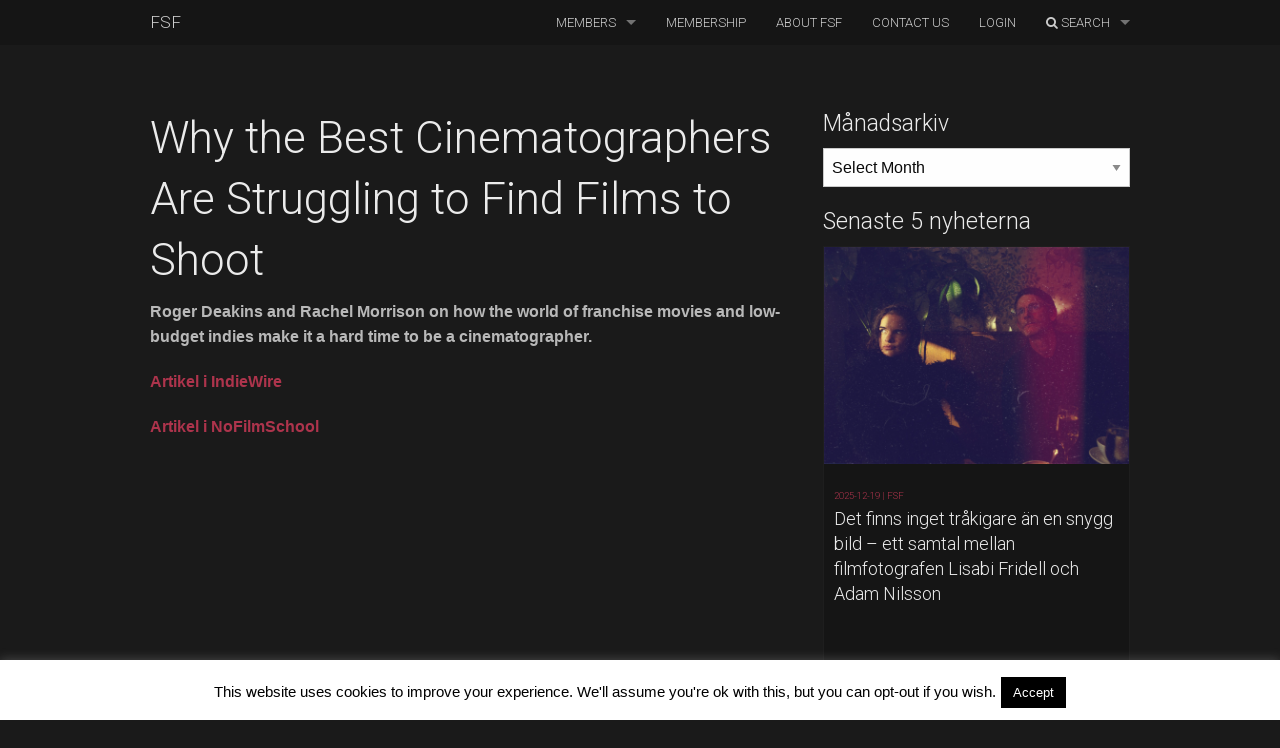

--- FILE ---
content_type: text/html; charset=UTF-8
request_url: https://fsfsweden.se/why-the-best-cinematographers-are-struggling-to-find-films-to-shoot/
body_size: 22550
content:
<!doctype html>
  <html class="no-js"  lang="en-US">
	<head>
      <meta charset="utf-8">
      <!-- Force IE to use the latest rendering engine available -->
      <meta http-equiv="X-UA-Compatible" content="IE=edge">
      <!-- Mobile Meta -->
      <meta name="viewport" content="width=device-width, initial-scale=1.0">
      <meta class="foundation-mq">
	  <link rel="preconnect" href="https://fonts.googleapis.com">
	  <link rel="preconnect" href="https://fonts.googleapis.com">
	  <link rel="preconnect" href="https://fonts.gstatic.com" crossorigin>
	  <link href="https://fonts.googleapis.com/css2?family=Roboto:ital,wght@0,100;0,300;0,400;0,500;0,700;0,900;1,100;1,300;1,400;1,500;1,700;1,900&display=swap" rel="stylesheet">
      <!-- If Site Icon isn't set in customizer -->
            <title>Why the Best Cinematographers Are Struggling to Find Films to Shoot &#8211; Föreningen Sveriges Filmfotografer</title>
<meta name='robots' content='max-image-preview:large' />
<link rel='dns-prefetch' href='//maps.googleapis.com' />
<link rel='dns-prefetch' href='//meet.jit.si' />
<link rel='dns-prefetch' href='//fonts.googleapis.com' />
<link rel="alternate" title="oEmbed (JSON)" type="application/json+oembed" href="https://fsfsweden.se/wp-json/oembed/1.0/embed?url=https%3A%2F%2Ffsfsweden.se%2Fwhy-the-best-cinematographers-are-struggling-to-find-films-to-shoot%2F" />
<link rel="alternate" title="oEmbed (XML)" type="text/xml+oembed" href="https://fsfsweden.se/wp-json/oembed/1.0/embed?url=https%3A%2F%2Ffsfsweden.se%2Fwhy-the-best-cinematographers-are-struggling-to-find-films-to-shoot%2F&#038;format=xml" />
		<!-- This site uses the Google Analytics by ExactMetrics plugin v8.11.1 - Using Analytics tracking - https://www.exactmetrics.com/ -->
							<script src="//www.googletagmanager.com/gtag/js?id=G-LLLQEG748X"  data-cfasync="false" data-wpfc-render="false" type="text/javascript" async></script>
			<script data-cfasync="false" data-wpfc-render="false" type="text/javascript">
				var em_version = '8.11.1';
				var em_track_user = true;
				var em_no_track_reason = '';
								var ExactMetricsDefaultLocations = {"page_location":"https:\/\/fsfsweden.se\/why-the-best-cinematographers-are-struggling-to-find-films-to-shoot\/"};
								ExactMetricsDefaultLocations.page_location = window.location.href;
								if ( typeof ExactMetricsPrivacyGuardFilter === 'function' ) {
					var ExactMetricsLocations = (typeof ExactMetricsExcludeQuery === 'object') ? ExactMetricsPrivacyGuardFilter( ExactMetricsExcludeQuery ) : ExactMetricsPrivacyGuardFilter( ExactMetricsDefaultLocations );
				} else {
					var ExactMetricsLocations = (typeof ExactMetricsExcludeQuery === 'object') ? ExactMetricsExcludeQuery : ExactMetricsDefaultLocations;
				}

								var disableStrs = [
										'ga-disable-G-LLLQEG748X',
									];

				/* Function to detect opted out users */
				function __gtagTrackerIsOptedOut() {
					for (var index = 0; index < disableStrs.length; index++) {
						if (document.cookie.indexOf(disableStrs[index] + '=true') > -1) {
							return true;
						}
					}

					return false;
				}

				/* Disable tracking if the opt-out cookie exists. */
				if (__gtagTrackerIsOptedOut()) {
					for (var index = 0; index < disableStrs.length; index++) {
						window[disableStrs[index]] = true;
					}
				}

				/* Opt-out function */
				function __gtagTrackerOptout() {
					for (var index = 0; index < disableStrs.length; index++) {
						document.cookie = disableStrs[index] + '=true; expires=Thu, 31 Dec 2099 23:59:59 UTC; path=/';
						window[disableStrs[index]] = true;
					}
				}

				if ('undefined' === typeof gaOptout) {
					function gaOptout() {
						__gtagTrackerOptout();
					}
				}
								window.dataLayer = window.dataLayer || [];

				window.ExactMetricsDualTracker = {
					helpers: {},
					trackers: {},
				};
				if (em_track_user) {
					function __gtagDataLayer() {
						dataLayer.push(arguments);
					}

					function __gtagTracker(type, name, parameters) {
						if (!parameters) {
							parameters = {};
						}

						if (parameters.send_to) {
							__gtagDataLayer.apply(null, arguments);
							return;
						}

						if (type === 'event') {
														parameters.send_to = exactmetrics_frontend.v4_id;
							var hookName = name;
							if (typeof parameters['event_category'] !== 'undefined') {
								hookName = parameters['event_category'] + ':' + name;
							}

							if (typeof ExactMetricsDualTracker.trackers[hookName] !== 'undefined') {
								ExactMetricsDualTracker.trackers[hookName](parameters);
							} else {
								__gtagDataLayer('event', name, parameters);
							}
							
						} else {
							__gtagDataLayer.apply(null, arguments);
						}
					}

					__gtagTracker('js', new Date());
					__gtagTracker('set', {
						'developer_id.dNDMyYj': true,
											});
					if ( ExactMetricsLocations.page_location ) {
						__gtagTracker('set', ExactMetricsLocations);
					}
										__gtagTracker('config', 'G-LLLQEG748X', {"forceSSL":"true","page_path":location.pathname + location.search + location.hash} );
										window.gtag = __gtagTracker;										(function () {
						/* https://developers.google.com/analytics/devguides/collection/analyticsjs/ */
						/* ga and __gaTracker compatibility shim. */
						var noopfn = function () {
							return null;
						};
						var newtracker = function () {
							return new Tracker();
						};
						var Tracker = function () {
							return null;
						};
						var p = Tracker.prototype;
						p.get = noopfn;
						p.set = noopfn;
						p.send = function () {
							var args = Array.prototype.slice.call(arguments);
							args.unshift('send');
							__gaTracker.apply(null, args);
						};
						var __gaTracker = function () {
							var len = arguments.length;
							if (len === 0) {
								return;
							}
							var f = arguments[len - 1];
							if (typeof f !== 'object' || f === null || typeof f.hitCallback !== 'function') {
								if ('send' === arguments[0]) {
									var hitConverted, hitObject = false, action;
									if ('event' === arguments[1]) {
										if ('undefined' !== typeof arguments[3]) {
											hitObject = {
												'eventAction': arguments[3],
												'eventCategory': arguments[2],
												'eventLabel': arguments[4],
												'value': arguments[5] ? arguments[5] : 1,
											}
										}
									}
									if ('pageview' === arguments[1]) {
										if ('undefined' !== typeof arguments[2]) {
											hitObject = {
												'eventAction': 'page_view',
												'page_path': arguments[2],
											}
										}
									}
									if (typeof arguments[2] === 'object') {
										hitObject = arguments[2];
									}
									if (typeof arguments[5] === 'object') {
										Object.assign(hitObject, arguments[5]);
									}
									if ('undefined' !== typeof arguments[1].hitType) {
										hitObject = arguments[1];
										if ('pageview' === hitObject.hitType) {
											hitObject.eventAction = 'page_view';
										}
									}
									if (hitObject) {
										action = 'timing' === arguments[1].hitType ? 'timing_complete' : hitObject.eventAction;
										hitConverted = mapArgs(hitObject);
										__gtagTracker('event', action, hitConverted);
									}
								}
								return;
							}

							function mapArgs(args) {
								var arg, hit = {};
								var gaMap = {
									'eventCategory': 'event_category',
									'eventAction': 'event_action',
									'eventLabel': 'event_label',
									'eventValue': 'event_value',
									'nonInteraction': 'non_interaction',
									'timingCategory': 'event_category',
									'timingVar': 'name',
									'timingValue': 'value',
									'timingLabel': 'event_label',
									'page': 'page_path',
									'location': 'page_location',
									'title': 'page_title',
									'referrer' : 'page_referrer',
								};
								for (arg in args) {
																		if (!(!args.hasOwnProperty(arg) || !gaMap.hasOwnProperty(arg))) {
										hit[gaMap[arg]] = args[arg];
									} else {
										hit[arg] = args[arg];
									}
								}
								return hit;
							}

							try {
								f.hitCallback();
							} catch (ex) {
							}
						};
						__gaTracker.create = newtracker;
						__gaTracker.getByName = newtracker;
						__gaTracker.getAll = function () {
							return [];
						};
						__gaTracker.remove = noopfn;
						__gaTracker.loaded = true;
						window['__gaTracker'] = __gaTracker;
					})();
									} else {
										console.log("");
					(function () {
						function __gtagTracker() {
							return null;
						}

						window['__gtagTracker'] = __gtagTracker;
						window['gtag'] = __gtagTracker;
					})();
									}
			</script>
							<!-- / Google Analytics by ExactMetrics -->
		<style id='wp-img-auto-sizes-contain-inline-css' type='text/css'>
img:is([sizes=auto i],[sizes^="auto," i]){contain-intrinsic-size:3000px 1500px}
/*# sourceURL=wp-img-auto-sizes-contain-inline-css */
</style>
<link rel='stylesheet' id='validate-engine-css-css' href='https://fsfsweden.se/wp-content/plugins/wysija-newsletters/css/validationEngine.jquery.css?ver=2.22' type='text/css' media='all' />
<link rel='stylesheet' id='sbi_styles-css' href='https://fsfsweden.se/wp-content/plugins/instagram-feed/css/sbi-styles.min.css?ver=6.10.0' type='text/css' media='all' />
<style id='wp-emoji-styles-inline-css' type='text/css'>

	img.wp-smiley, img.emoji {
		display: inline !important;
		border: none !important;
		box-shadow: none !important;
		height: 1em !important;
		width: 1em !important;
		margin: 0 0.07em !important;
		vertical-align: -0.1em !important;
		background: none !important;
		padding: 0 !important;
	}
/*# sourceURL=wp-emoji-styles-inline-css */
</style>
<link rel='stylesheet' id='wp-block-library-css' href='https://fsfsweden.se/wp-includes/css/dist/block-library/style.min.css?ver=6.9' type='text/css' media='all' />
<style id='wp-block-heading-inline-css' type='text/css'>
h1:where(.wp-block-heading).has-background,h2:where(.wp-block-heading).has-background,h3:where(.wp-block-heading).has-background,h4:where(.wp-block-heading).has-background,h5:where(.wp-block-heading).has-background,h6:where(.wp-block-heading).has-background{padding:1.25em 2.375em}h1.has-text-align-left[style*=writing-mode]:where([style*=vertical-lr]),h1.has-text-align-right[style*=writing-mode]:where([style*=vertical-rl]),h2.has-text-align-left[style*=writing-mode]:where([style*=vertical-lr]),h2.has-text-align-right[style*=writing-mode]:where([style*=vertical-rl]),h3.has-text-align-left[style*=writing-mode]:where([style*=vertical-lr]),h3.has-text-align-right[style*=writing-mode]:where([style*=vertical-rl]),h4.has-text-align-left[style*=writing-mode]:where([style*=vertical-lr]),h4.has-text-align-right[style*=writing-mode]:where([style*=vertical-rl]),h5.has-text-align-left[style*=writing-mode]:where([style*=vertical-lr]),h5.has-text-align-right[style*=writing-mode]:where([style*=vertical-rl]),h6.has-text-align-left[style*=writing-mode]:where([style*=vertical-lr]),h6.has-text-align-right[style*=writing-mode]:where([style*=vertical-rl]){rotate:180deg}
/*# sourceURL=https://fsfsweden.se/wp-includes/blocks/heading/style.min.css */
</style>
<style id='wp-block-image-inline-css' type='text/css'>
.wp-block-image>a,.wp-block-image>figure>a{display:inline-block}.wp-block-image img{box-sizing:border-box;height:auto;max-width:100%;vertical-align:bottom}@media not (prefers-reduced-motion){.wp-block-image img.hide{visibility:hidden}.wp-block-image img.show{animation:show-content-image .4s}}.wp-block-image[style*=border-radius] img,.wp-block-image[style*=border-radius]>a{border-radius:inherit}.wp-block-image.has-custom-border img{box-sizing:border-box}.wp-block-image.aligncenter{text-align:center}.wp-block-image.alignfull>a,.wp-block-image.alignwide>a{width:100%}.wp-block-image.alignfull img,.wp-block-image.alignwide img{height:auto;width:100%}.wp-block-image .aligncenter,.wp-block-image .alignleft,.wp-block-image .alignright,.wp-block-image.aligncenter,.wp-block-image.alignleft,.wp-block-image.alignright{display:table}.wp-block-image .aligncenter>figcaption,.wp-block-image .alignleft>figcaption,.wp-block-image .alignright>figcaption,.wp-block-image.aligncenter>figcaption,.wp-block-image.alignleft>figcaption,.wp-block-image.alignright>figcaption{caption-side:bottom;display:table-caption}.wp-block-image .alignleft{float:left;margin:.5em 1em .5em 0}.wp-block-image .alignright{float:right;margin:.5em 0 .5em 1em}.wp-block-image .aligncenter{margin-left:auto;margin-right:auto}.wp-block-image :where(figcaption){margin-bottom:1em;margin-top:.5em}.wp-block-image.is-style-circle-mask img{border-radius:9999px}@supports ((-webkit-mask-image:none) or (mask-image:none)) or (-webkit-mask-image:none){.wp-block-image.is-style-circle-mask img{border-radius:0;-webkit-mask-image:url('data:image/svg+xml;utf8,<svg viewBox="0 0 100 100" xmlns="http://www.w3.org/2000/svg"><circle cx="50" cy="50" r="50"/></svg>');mask-image:url('data:image/svg+xml;utf8,<svg viewBox="0 0 100 100" xmlns="http://www.w3.org/2000/svg"><circle cx="50" cy="50" r="50"/></svg>');mask-mode:alpha;-webkit-mask-position:center;mask-position:center;-webkit-mask-repeat:no-repeat;mask-repeat:no-repeat;-webkit-mask-size:contain;mask-size:contain}}:root :where(.wp-block-image.is-style-rounded img,.wp-block-image .is-style-rounded img){border-radius:9999px}.wp-block-image figure{margin:0}.wp-lightbox-container{display:flex;flex-direction:column;position:relative}.wp-lightbox-container img{cursor:zoom-in}.wp-lightbox-container img:hover+button{opacity:1}.wp-lightbox-container button{align-items:center;backdrop-filter:blur(16px) saturate(180%);background-color:#5a5a5a40;border:none;border-radius:4px;cursor:zoom-in;display:flex;height:20px;justify-content:center;opacity:0;padding:0;position:absolute;right:16px;text-align:center;top:16px;width:20px;z-index:100}@media not (prefers-reduced-motion){.wp-lightbox-container button{transition:opacity .2s ease}}.wp-lightbox-container button:focus-visible{outline:3px auto #5a5a5a40;outline:3px auto -webkit-focus-ring-color;outline-offset:3px}.wp-lightbox-container button:hover{cursor:pointer;opacity:1}.wp-lightbox-container button:focus{opacity:1}.wp-lightbox-container button:focus,.wp-lightbox-container button:hover,.wp-lightbox-container button:not(:hover):not(:active):not(.has-background){background-color:#5a5a5a40;border:none}.wp-lightbox-overlay{box-sizing:border-box;cursor:zoom-out;height:100vh;left:0;overflow:hidden;position:fixed;top:0;visibility:hidden;width:100%;z-index:100000}.wp-lightbox-overlay .close-button{align-items:center;cursor:pointer;display:flex;justify-content:center;min-height:40px;min-width:40px;padding:0;position:absolute;right:calc(env(safe-area-inset-right) + 16px);top:calc(env(safe-area-inset-top) + 16px);z-index:5000000}.wp-lightbox-overlay .close-button:focus,.wp-lightbox-overlay .close-button:hover,.wp-lightbox-overlay .close-button:not(:hover):not(:active):not(.has-background){background:none;border:none}.wp-lightbox-overlay .lightbox-image-container{height:var(--wp--lightbox-container-height);left:50%;overflow:hidden;position:absolute;top:50%;transform:translate(-50%,-50%);transform-origin:top left;width:var(--wp--lightbox-container-width);z-index:9999999999}.wp-lightbox-overlay .wp-block-image{align-items:center;box-sizing:border-box;display:flex;height:100%;justify-content:center;margin:0;position:relative;transform-origin:0 0;width:100%;z-index:3000000}.wp-lightbox-overlay .wp-block-image img{height:var(--wp--lightbox-image-height);min-height:var(--wp--lightbox-image-height);min-width:var(--wp--lightbox-image-width);width:var(--wp--lightbox-image-width)}.wp-lightbox-overlay .wp-block-image figcaption{display:none}.wp-lightbox-overlay button{background:none;border:none}.wp-lightbox-overlay .scrim{background-color:#fff;height:100%;opacity:.9;position:absolute;width:100%;z-index:2000000}.wp-lightbox-overlay.active{visibility:visible}@media not (prefers-reduced-motion){.wp-lightbox-overlay.active{animation:turn-on-visibility .25s both}.wp-lightbox-overlay.active img{animation:turn-on-visibility .35s both}.wp-lightbox-overlay.show-closing-animation:not(.active){animation:turn-off-visibility .35s both}.wp-lightbox-overlay.show-closing-animation:not(.active) img{animation:turn-off-visibility .25s both}.wp-lightbox-overlay.zoom.active{animation:none;opacity:1;visibility:visible}.wp-lightbox-overlay.zoom.active .lightbox-image-container{animation:lightbox-zoom-in .4s}.wp-lightbox-overlay.zoom.active .lightbox-image-container img{animation:none}.wp-lightbox-overlay.zoom.active .scrim{animation:turn-on-visibility .4s forwards}.wp-lightbox-overlay.zoom.show-closing-animation:not(.active){animation:none}.wp-lightbox-overlay.zoom.show-closing-animation:not(.active) .lightbox-image-container{animation:lightbox-zoom-out .4s}.wp-lightbox-overlay.zoom.show-closing-animation:not(.active) .lightbox-image-container img{animation:none}.wp-lightbox-overlay.zoom.show-closing-animation:not(.active) .scrim{animation:turn-off-visibility .4s forwards}}@keyframes show-content-image{0%{visibility:hidden}99%{visibility:hidden}to{visibility:visible}}@keyframes turn-on-visibility{0%{opacity:0}to{opacity:1}}@keyframes turn-off-visibility{0%{opacity:1;visibility:visible}99%{opacity:0;visibility:visible}to{opacity:0;visibility:hidden}}@keyframes lightbox-zoom-in{0%{transform:translate(calc((-100vw + var(--wp--lightbox-scrollbar-width))/2 + var(--wp--lightbox-initial-left-position)),calc(-50vh + var(--wp--lightbox-initial-top-position))) scale(var(--wp--lightbox-scale))}to{transform:translate(-50%,-50%) scale(1)}}@keyframes lightbox-zoom-out{0%{transform:translate(-50%,-50%) scale(1);visibility:visible}99%{visibility:visible}to{transform:translate(calc((-100vw + var(--wp--lightbox-scrollbar-width))/2 + var(--wp--lightbox-initial-left-position)),calc(-50vh + var(--wp--lightbox-initial-top-position))) scale(var(--wp--lightbox-scale));visibility:hidden}}
/*# sourceURL=https://fsfsweden.se/wp-includes/blocks/image/style.min.css */
</style>
<style id='wp-block-paragraph-inline-css' type='text/css'>
.is-small-text{font-size:.875em}.is-regular-text{font-size:1em}.is-large-text{font-size:2.25em}.is-larger-text{font-size:3em}.has-drop-cap:not(:focus):first-letter{float:left;font-size:8.4em;font-style:normal;font-weight:100;line-height:.68;margin:.05em .1em 0 0;text-transform:uppercase}body.rtl .has-drop-cap:not(:focus):first-letter{float:none;margin-left:.1em}p.has-drop-cap.has-background{overflow:hidden}:root :where(p.has-background){padding:1.25em 2.375em}:where(p.has-text-color:not(.has-link-color)) a{color:inherit}p.has-text-align-left[style*="writing-mode:vertical-lr"],p.has-text-align-right[style*="writing-mode:vertical-rl"]{rotate:180deg}
/*# sourceURL=https://fsfsweden.se/wp-includes/blocks/paragraph/style.min.css */
</style>
<style id='wp-block-spacer-inline-css' type='text/css'>
.wp-block-spacer{clear:both}
/*# sourceURL=https://fsfsweden.se/wp-includes/blocks/spacer/style.min.css */
</style>
<style id='global-styles-inline-css' type='text/css'>
:root{--wp--preset--aspect-ratio--square: 1;--wp--preset--aspect-ratio--4-3: 4/3;--wp--preset--aspect-ratio--3-4: 3/4;--wp--preset--aspect-ratio--3-2: 3/2;--wp--preset--aspect-ratio--2-3: 2/3;--wp--preset--aspect-ratio--16-9: 16/9;--wp--preset--aspect-ratio--9-16: 9/16;--wp--preset--color--black: #000000;--wp--preset--color--cyan-bluish-gray: #abb8c3;--wp--preset--color--white: #ffffff;--wp--preset--color--pale-pink: #f78da7;--wp--preset--color--vivid-red: #cf2e2e;--wp--preset--color--luminous-vivid-orange: #ff6900;--wp--preset--color--luminous-vivid-amber: #fcb900;--wp--preset--color--light-green-cyan: #7bdcb5;--wp--preset--color--vivid-green-cyan: #00d084;--wp--preset--color--pale-cyan-blue: #8ed1fc;--wp--preset--color--vivid-cyan-blue: #0693e3;--wp--preset--color--vivid-purple: #9b51e0;--wp--preset--gradient--vivid-cyan-blue-to-vivid-purple: linear-gradient(135deg,rgb(6,147,227) 0%,rgb(155,81,224) 100%);--wp--preset--gradient--light-green-cyan-to-vivid-green-cyan: linear-gradient(135deg,rgb(122,220,180) 0%,rgb(0,208,130) 100%);--wp--preset--gradient--luminous-vivid-amber-to-luminous-vivid-orange: linear-gradient(135deg,rgb(252,185,0) 0%,rgb(255,105,0) 100%);--wp--preset--gradient--luminous-vivid-orange-to-vivid-red: linear-gradient(135deg,rgb(255,105,0) 0%,rgb(207,46,46) 100%);--wp--preset--gradient--very-light-gray-to-cyan-bluish-gray: linear-gradient(135deg,rgb(238,238,238) 0%,rgb(169,184,195) 100%);--wp--preset--gradient--cool-to-warm-spectrum: linear-gradient(135deg,rgb(74,234,220) 0%,rgb(151,120,209) 20%,rgb(207,42,186) 40%,rgb(238,44,130) 60%,rgb(251,105,98) 80%,rgb(254,248,76) 100%);--wp--preset--gradient--blush-light-purple: linear-gradient(135deg,rgb(255,206,236) 0%,rgb(152,150,240) 100%);--wp--preset--gradient--blush-bordeaux: linear-gradient(135deg,rgb(254,205,165) 0%,rgb(254,45,45) 50%,rgb(107,0,62) 100%);--wp--preset--gradient--luminous-dusk: linear-gradient(135deg,rgb(255,203,112) 0%,rgb(199,81,192) 50%,rgb(65,88,208) 100%);--wp--preset--gradient--pale-ocean: linear-gradient(135deg,rgb(255,245,203) 0%,rgb(182,227,212) 50%,rgb(51,167,181) 100%);--wp--preset--gradient--electric-grass: linear-gradient(135deg,rgb(202,248,128) 0%,rgb(113,206,126) 100%);--wp--preset--gradient--midnight: linear-gradient(135deg,rgb(2,3,129) 0%,rgb(40,116,252) 100%);--wp--preset--font-size--small: 13px;--wp--preset--font-size--medium: 20px;--wp--preset--font-size--large: 36px;--wp--preset--font-size--x-large: 42px;--wp--preset--spacing--20: 0.44rem;--wp--preset--spacing--30: 0.67rem;--wp--preset--spacing--40: 1rem;--wp--preset--spacing--50: 1.5rem;--wp--preset--spacing--60: 2.25rem;--wp--preset--spacing--70: 3.38rem;--wp--preset--spacing--80: 5.06rem;--wp--preset--shadow--natural: 6px 6px 9px rgba(0, 0, 0, 0.2);--wp--preset--shadow--deep: 12px 12px 50px rgba(0, 0, 0, 0.4);--wp--preset--shadow--sharp: 6px 6px 0px rgba(0, 0, 0, 0.2);--wp--preset--shadow--outlined: 6px 6px 0px -3px rgb(255, 255, 255), 6px 6px rgb(0, 0, 0);--wp--preset--shadow--crisp: 6px 6px 0px rgb(0, 0, 0);}:where(.is-layout-flex){gap: 0.5em;}:where(.is-layout-grid){gap: 0.5em;}body .is-layout-flex{display: flex;}.is-layout-flex{flex-wrap: wrap;align-items: center;}.is-layout-flex > :is(*, div){margin: 0;}body .is-layout-grid{display: grid;}.is-layout-grid > :is(*, div){margin: 0;}:where(.wp-block-columns.is-layout-flex){gap: 2em;}:where(.wp-block-columns.is-layout-grid){gap: 2em;}:where(.wp-block-post-template.is-layout-flex){gap: 1.25em;}:where(.wp-block-post-template.is-layout-grid){gap: 1.25em;}.has-black-color{color: var(--wp--preset--color--black) !important;}.has-cyan-bluish-gray-color{color: var(--wp--preset--color--cyan-bluish-gray) !important;}.has-white-color{color: var(--wp--preset--color--white) !important;}.has-pale-pink-color{color: var(--wp--preset--color--pale-pink) !important;}.has-vivid-red-color{color: var(--wp--preset--color--vivid-red) !important;}.has-luminous-vivid-orange-color{color: var(--wp--preset--color--luminous-vivid-orange) !important;}.has-luminous-vivid-amber-color{color: var(--wp--preset--color--luminous-vivid-amber) !important;}.has-light-green-cyan-color{color: var(--wp--preset--color--light-green-cyan) !important;}.has-vivid-green-cyan-color{color: var(--wp--preset--color--vivid-green-cyan) !important;}.has-pale-cyan-blue-color{color: var(--wp--preset--color--pale-cyan-blue) !important;}.has-vivid-cyan-blue-color{color: var(--wp--preset--color--vivid-cyan-blue) !important;}.has-vivid-purple-color{color: var(--wp--preset--color--vivid-purple) !important;}.has-black-background-color{background-color: var(--wp--preset--color--black) !important;}.has-cyan-bluish-gray-background-color{background-color: var(--wp--preset--color--cyan-bluish-gray) !important;}.has-white-background-color{background-color: var(--wp--preset--color--white) !important;}.has-pale-pink-background-color{background-color: var(--wp--preset--color--pale-pink) !important;}.has-vivid-red-background-color{background-color: var(--wp--preset--color--vivid-red) !important;}.has-luminous-vivid-orange-background-color{background-color: var(--wp--preset--color--luminous-vivid-orange) !important;}.has-luminous-vivid-amber-background-color{background-color: var(--wp--preset--color--luminous-vivid-amber) !important;}.has-light-green-cyan-background-color{background-color: var(--wp--preset--color--light-green-cyan) !important;}.has-vivid-green-cyan-background-color{background-color: var(--wp--preset--color--vivid-green-cyan) !important;}.has-pale-cyan-blue-background-color{background-color: var(--wp--preset--color--pale-cyan-blue) !important;}.has-vivid-cyan-blue-background-color{background-color: var(--wp--preset--color--vivid-cyan-blue) !important;}.has-vivid-purple-background-color{background-color: var(--wp--preset--color--vivid-purple) !important;}.has-black-border-color{border-color: var(--wp--preset--color--black) !important;}.has-cyan-bluish-gray-border-color{border-color: var(--wp--preset--color--cyan-bluish-gray) !important;}.has-white-border-color{border-color: var(--wp--preset--color--white) !important;}.has-pale-pink-border-color{border-color: var(--wp--preset--color--pale-pink) !important;}.has-vivid-red-border-color{border-color: var(--wp--preset--color--vivid-red) !important;}.has-luminous-vivid-orange-border-color{border-color: var(--wp--preset--color--luminous-vivid-orange) !important;}.has-luminous-vivid-amber-border-color{border-color: var(--wp--preset--color--luminous-vivid-amber) !important;}.has-light-green-cyan-border-color{border-color: var(--wp--preset--color--light-green-cyan) !important;}.has-vivid-green-cyan-border-color{border-color: var(--wp--preset--color--vivid-green-cyan) !important;}.has-pale-cyan-blue-border-color{border-color: var(--wp--preset--color--pale-cyan-blue) !important;}.has-vivid-cyan-blue-border-color{border-color: var(--wp--preset--color--vivid-cyan-blue) !important;}.has-vivid-purple-border-color{border-color: var(--wp--preset--color--vivid-purple) !important;}.has-vivid-cyan-blue-to-vivid-purple-gradient-background{background: var(--wp--preset--gradient--vivid-cyan-blue-to-vivid-purple) !important;}.has-light-green-cyan-to-vivid-green-cyan-gradient-background{background: var(--wp--preset--gradient--light-green-cyan-to-vivid-green-cyan) !important;}.has-luminous-vivid-amber-to-luminous-vivid-orange-gradient-background{background: var(--wp--preset--gradient--luminous-vivid-amber-to-luminous-vivid-orange) !important;}.has-luminous-vivid-orange-to-vivid-red-gradient-background{background: var(--wp--preset--gradient--luminous-vivid-orange-to-vivid-red) !important;}.has-very-light-gray-to-cyan-bluish-gray-gradient-background{background: var(--wp--preset--gradient--very-light-gray-to-cyan-bluish-gray) !important;}.has-cool-to-warm-spectrum-gradient-background{background: var(--wp--preset--gradient--cool-to-warm-spectrum) !important;}.has-blush-light-purple-gradient-background{background: var(--wp--preset--gradient--blush-light-purple) !important;}.has-blush-bordeaux-gradient-background{background: var(--wp--preset--gradient--blush-bordeaux) !important;}.has-luminous-dusk-gradient-background{background: var(--wp--preset--gradient--luminous-dusk) !important;}.has-pale-ocean-gradient-background{background: var(--wp--preset--gradient--pale-ocean) !important;}.has-electric-grass-gradient-background{background: var(--wp--preset--gradient--electric-grass) !important;}.has-midnight-gradient-background{background: var(--wp--preset--gradient--midnight) !important;}.has-small-font-size{font-size: var(--wp--preset--font-size--small) !important;}.has-medium-font-size{font-size: var(--wp--preset--font-size--medium) !important;}.has-large-font-size{font-size: var(--wp--preset--font-size--large) !important;}.has-x-large-font-size{font-size: var(--wp--preset--font-size--x-large) !important;}
/*# sourceURL=global-styles-inline-css */
</style>

<style id='classic-theme-styles-inline-css' type='text/css'>
/*! This file is auto-generated */
.wp-block-button__link{color:#fff;background-color:#32373c;border-radius:9999px;box-shadow:none;text-decoration:none;padding:calc(.667em + 2px) calc(1.333em + 2px);font-size:1.125em}.wp-block-file__button{background:#32373c;color:#fff;text-decoration:none}
/*# sourceURL=/wp-includes/css/classic-themes.min.css */
</style>
<link rel='stylesheet' id='cookie-law-info-css' href='https://fsfsweden.se/wp-content/plugins/cookie-law-info/legacy/public/css/cookie-law-info-public.css?ver=3.3.9.1' type='text/css' media='all' />
<link rel='stylesheet' id='cookie-law-info-gdpr-css' href='https://fsfsweden.se/wp-content/plugins/cookie-law-info/legacy/public/css/cookie-law-info-gdpr.css?ver=3.3.9.1' type='text/css' media='all' />
<link rel='stylesheet' id='bodhi-svgs-attachment-css' href='https://fsfsweden.se/wp-content/plugins/svg-support/css/svgs-attachment.css' type='text/css' media='all' />
<link rel='stylesheet' id='evcal_google_fonts-css' href='https://fonts.googleapis.com/css?family=Noto+Sans%3A400%2C400italic%2C700%7CPoppins%3A700%2C800%2C900&#038;subset=latin%2Clatin-ext&#038;ver=5.0.4' type='text/css' media='all' />
<link rel='stylesheet' id='evcal_cal_default-css' href='//fsfsweden.se/wp-content/plugins/eventON/assets/css/eventon_styles.css?ver=5.0.4' type='text/css' media='all' />
<link rel='stylesheet' id='evo_font_icons-css' href='//fsfsweden.se/wp-content/plugins/eventON/assets/fonts/all.css?ver=5.0.4' type='text/css' media='all' />
<link rel='stylesheet' id='eventon_dynamic_styles-css' href='//fsfsweden.se/wp-content/plugins/eventON/assets/css/eventon_dynamic_styles.css?ver=5.0.4' type='text/css' media='all' />
<link rel='stylesheet' id='shiftnav-css' href='https://fsfsweden.se/wp-content/plugins/shiftnav-pro/pro/assets/css/shiftnav.min.css?ver=1.6.3' type='text/css' media='all' />
<link rel='stylesheet' id='shiftnav-custom-css' href='https://fsfsweden.se/wp-content/plugins/shiftnav-pro/custom/custom.css?ver=1.6.3' type='text/css' media='all' />
<link rel='stylesheet' id='shiftnav-font-awesome-css' href='https://fsfsweden.se/wp-content/plugins/shiftnav-pro/assets/css/fontawesome/css/font-awesome.min.css?ver=1.6.3' type='text/css' media='all' />
<link rel='stylesheet' id='motion-ui-css-css' href='https://fsfsweden.se/wp-content/themes/fsf-jointswp-css/vendor/motion-ui/dist/motion-ui.min.css?ver=6.9' type='text/css' media='all' />
<link rel='stylesheet' id='foundation-css-css' href='https://fsfsweden.se/wp-content/themes/fsf-jointswp-css/vendor/foundation-sites/dist/css/foundation.min.css?ver=6.9' type='text/css' media='all' />
<link rel='stylesheet' id='datatables_css-css' href='https://fsfsweden.se/wp-content/themes/fsf-jointswp-css/assets/css/jquery.dataTables_1.10.13.style.css?ver=6.9' type='text/css' media='all' />
<link rel='stylesheet' id='datatables_fontawesome-css' href='https://fsfsweden.se/wp-content/themes/fsf-jointswp-css/assets/css/dataTables.fontAwesome_1.10.13.css?ver=6.9' type='text/css' media='all' />
<link rel='stylesheet' id='site-css-css' href='https://fsfsweden.se/wp-content/themes/fsf-jointswp-css/assets/css/style.css?ver=6.9' type='text/css' media='all' />
<link rel='stylesheet' id='wppb_stylesheet-css' href='https://fsfsweden.se/wp-content/plugins/profile-builder/assets/css/style-front-end.css?ver=3.15.2' type='text/css' media='all' />
<script type="text/javascript" src="https://fsfsweden.se/wp-content/themes/fsf-jointswp-css/vendor/jquery/dist/jquery.min.js?ver=6.9" id="jquery-js"></script>
<script type="text/javascript" id="sbi_scripts-js-extra">
/* <![CDATA[ */
var sb_instagram_js_options = {"font_method":"svg","resized_url":"https://fsfsweden.se/wp-content/uploads/sb-instagram-feed-images/","placeholder":"https://fsfsweden.se/wp-content/plugins/instagram-feed/img/placeholder.png","ajax_url":"https://fsfsweden.se/wp-admin/admin-ajax.php"};
//# sourceURL=sbi_scripts-js-extra
/* ]]> */
</script>
<script type="text/javascript" src="https://fsfsweden.se/wp-content/plugins/instagram-feed/js/sbi-scripts.min.js?ver=6.10.0" id="sbi_scripts-js"></script>
<script type="text/javascript" src="https://fsfsweden.se/wp-content/plugins/google-analytics-dashboard-for-wp/assets/js/frontend-gtag.min.js?ver=8.11.1" id="exactmetrics-frontend-script-js" async="async" data-wp-strategy="async"></script>
<script data-cfasync="false" data-wpfc-render="false" type="text/javascript" id='exactmetrics-frontend-script-js-extra'>/* <![CDATA[ */
var exactmetrics_frontend = {"js_events_tracking":"true","download_extensions":"zip,mp3,mpeg,pdf,docx,pptx,xlsx,rar","inbound_paths":"[{\"path\":\"\\\/go\\\/\",\"label\":\"affiliate\"},{\"path\":\"\\\/recommend\\\/\",\"label\":\"affiliate\"}]","home_url":"https:\/\/fsfsweden.se","hash_tracking":"true","v4_id":"G-LLLQEG748X"};/* ]]> */
</script>
<script type="text/javascript" id="cookie-law-info-js-extra">
/* <![CDATA[ */
var Cli_Data = {"nn_cookie_ids":[],"cookielist":[],"non_necessary_cookies":[],"ccpaEnabled":"","ccpaRegionBased":"","ccpaBarEnabled":"","strictlyEnabled":["necessary","obligatoire"],"ccpaType":"gdpr","js_blocking":"","custom_integration":"","triggerDomRefresh":"","secure_cookies":""};
var cli_cookiebar_settings = {"animate_speed_hide":"500","animate_speed_show":"500","background":"#fff","border":"#444","border_on":"","button_1_button_colour":"#000","button_1_button_hover":"#000000","button_1_link_colour":"#fff","button_1_as_button":"1","button_1_new_win":"","button_2_button_colour":"#333","button_2_button_hover":"#292929","button_2_link_colour":"#444","button_2_as_button":"","button_2_hidebar":"1","button_3_button_colour":"#000","button_3_button_hover":"#000000","button_3_link_colour":"#fff","button_3_as_button":"1","button_3_new_win":"","button_4_button_colour":"#000","button_4_button_hover":"#000000","button_4_link_colour":"#fff","button_4_as_button":"1","button_7_button_colour":"#61a229","button_7_button_hover":"#4e8221","button_7_link_colour":"#fff","button_7_as_button":"1","button_7_new_win":"","font_family":"inherit","header_fix":"","notify_animate_hide":"1","notify_animate_show":"","notify_div_id":"#cookie-law-info-bar","notify_position_horizontal":"right","notify_position_vertical":"bottom","scroll_close":"","scroll_close_reload":"","accept_close_reload":"","reject_close_reload":"","showagain_tab":"","showagain_background":"#fff","showagain_border":"#000","showagain_div_id":"#cookie-law-info-again","showagain_x_position":"100px","text":"#000","show_once_yn":"","show_once":"10000","logging_on":"","as_popup":"","popup_overlay":"1","bar_heading_text":"","cookie_bar_as":"banner","popup_showagain_position":"bottom-right","widget_position":"left"};
var log_object = {"ajax_url":"https://fsfsweden.se/wp-admin/admin-ajax.php"};
//# sourceURL=cookie-law-info-js-extra
/* ]]> */
</script>
<script type="text/javascript" src="https://fsfsweden.se/wp-content/plugins/cookie-law-info/legacy/public/js/cookie-law-info-public.js?ver=3.3.9.1" id="cookie-law-info-js"></script>
<script type="text/javascript" src="https://fsfsweden.se/wp-content/plugins/wp-hide-post/public/js/wp-hide-post-public.js?ver=2.0.10" id="wp-hide-post-js"></script>
<script type="text/javascript" id="evo-inlinescripts-header-js-after">
/* <![CDATA[ */
jQuery(document).ready(function($){});
//# sourceURL=evo-inlinescripts-header-js-after
/* ]]> */
</script>
<script type="text/javascript" src="https://fsfsweden.se/wp-content/themes/fsf-jointswp-css/assets/js/jquery.scrollTo.min.js?ver=2.1.2" id="scrollTo-js"></script>
<script type="text/javascript" src="https://fsfsweden.se/wp-content/themes/fsf-jointswp-css/assets/js/jquery.dataTables.min.js?ver=1.10.13" id="dataTables_js-js"></script>
<script type="text/javascript" src="https://fsfsweden.se/wp-content/themes/fsf-jointswp-css/assets/js/dataTables.foundation.min.js?ver=1.10.13" id="dataTables_foundation_js-js"></script>
<script type="text/javascript" src="https://fsfsweden.se/wp-content/themes/fsf-jointswp-css/assets/js/wookmark.min.js?ver=2.1.2" id="wookmark-js"></script>
<link rel="https://api.w.org/" href="https://fsfsweden.se/wp-json/" /><link rel="alternate" title="JSON" type="application/json" href="https://fsfsweden.se/wp-json/wp/v2/posts/20602" /><link rel="canonical" href="https://fsfsweden.se/why-the-best-cinematographers-are-struggling-to-find-films-to-shoot/" />
<link rel='shortlink' href='https://fsfsweden.se/?p=20602' />

	<!-- ShiftNav CSS
	================================================================ -->
	<style type="text/css" id="shiftnav-dynamic-css">

	@media only screen and (min-width:764px){ #shiftnav-toggle-main, .shiftnav-toggle-mobile{ display:none; } .shiftnav-wrap { padding-top:0 !important; } }
	@media only screen and (max-width:763px){ #top-bar{ display:none !important; } }

/* Status: Loaded from Transient */

	</style>
	<!-- end ShiftNav CSS -->

	<!-- Stream WordPress user activity plugin v4.1.1 -->
<link rel="icon" href="https://fsfsweden.se/wp-content/uploads/2016/01/cropped-fsf_logo_square-32x32.png" sizes="32x32" />
<link rel="icon" href="https://fsfsweden.se/wp-content/uploads/2016/01/cropped-fsf_logo_square-192x192.png" sizes="192x192" />
<link rel="apple-touch-icon" href="https://fsfsweden.se/wp-content/uploads/2016/01/cropped-fsf_logo_square-180x180.png" />
<meta name="msapplication-TileImage" content="https://fsfsweden.se/wp-content/uploads/2016/01/cropped-fsf_logo_square-270x270.png" />
		<style type="text/css" id="wp-custom-css">
			/****************************
 *  Forminator
 ****************************/

body.page-id-28539 #post-28539 section.entry-content {
    padding: 1rem 2rem;
    background-color: #f9f9f9;
    margin: 2rem 0;
    -webkit-border-radius: 2px;
    -moz-border-radius: 2px;
    border-radius: 2px;
    -ms-border-radius: 2px;
    -o-border-radius: 2px;
}

body.page-id-28539 #forminator-module-28537 {
    margin: 1rem 0;
    padding: 1rem;
    -webkit-border-radius: 2px;
    -moz-border-radius: 2px;
    border-radius: 2px;
    background: rgba(61,122,202,0.03);
    background-color: rgba(61, 122, 202, 0.03);
    -webkit-box-shadow: 0 2px 2px 0 rgba(0,0,0,0.3);
    -moz-box-shadow: 0 2px 2px 0 rgba(0,0,0,0.3);
    box-shadow: 0 2px 2px 0 rgba(0,0,0,0.3);
    -ms-border-radius: 2px;
    -o-border-radius: 2px;
    -ms-box-shadow: 0 2px 2px 0 rgba(0,0,0,0.3);
    -o-box-shadow: 0 2px 2px 0 rgba(0,0,0,0.3);
}

.forminator-field p {
	color: #000;
}

.forminator-field hr {
	border: 1px solid #eee;
}

body.page-id-28539 .forminator-ui#forminator-module-28537.forminator-design--default .forminator-label {
    color: #333;
		font-size: 1rem;
		text-transform: none;
}

.forminator-row.forminator-row-last .forminator-field {
	text-align: right;
}

@media only screen and (max-width:450px) {
	body.page-id-28539 #post-28539 section.entry-content {
    padding: 1rem 1rem;

	}
}

/****************************
 *  Rekommendation button
 ****************************/

.button-like {
	display: inline-block;
	padding: 1rem;
	background-color: #17A8E3;
	border-radius: 3px;
	color: #fff;
	margin-bottom: 1rem;
}

.button-like:hover {
	background-color: #008FCA;
	color: #ddd;
}
		</style>
		      <!-- Drop Google Analytics here -->
      <!-- end analytics -->
	  <noscript>
		<style type="text/css">
			#top-image {visibility:visible;}
			#members-container {visibility:visible;}
		</style>
	  </noscript>
	</head>
	<body class="wp-singular post-template-default single single-post postid-20602 single-format-standard wp-theme-fsf-jointswp-css">
	  <div class='contain-to-grid' id='top-bar'>
	    <header>
		  <nav class='top-bar' data-topbar=''>
		    <ul class='title-area'>
			  <li class='name'>
			    <h1>
				  <a href='https://fsfsweden.se' id='logo'>
				    FSF
				  </a>
			    </h1>
			  </li>
			  <li class='toggle-topbar menu-icon'>
			    <a href='#'>
				  <span></span>
			    </a>
			  </li>
		    </ul>
		    <section class='top-bar-section'>
			<div class="menu-fsf-main-menu-container"><ul id="menu-fsf-main-menu" class="right"><li id="menu-item-17790" class="menu-item menu-item-type-gs_sim menu-item-object-gs_sim menu-item-17790"><li class="has-dropdown menu-item-memberItem not-click" id="menu-item-memberItem"><a class="title"><i class="fa"></i>Members</a>
	 <ul class="dropdown menu">
		 <li id="menu-item-7504" class="menu-item menu-item-type-post_type menu-item-object-page menu-item-7504"><a href="https://fsfsweden.se/directors-of-photography/">Directors of Photography</a></li>
		 <li id="menu-item-17786" class="menu-item menu-item-type-post_type menu-item-object-page menu-item-17786"><a href="https://fsfsweden.se/associated-cinematographers/">Associated Cinematographers</a></li>
		 <li id="menu-item-7505" class="menu-item menu-item-type-post_type menu-item-object-page menu-item-7505"><a href="https://fsfsweden.se/associated-members/">Associated Members</a></li>
		 <li id="menu-item-7505" class="menu-item menu-item-type-post_type menu-item-object-page menu-item-7505"><a href="https://fsfsweden.se/honorary-members/">Honorary Members</a></li>
		 <li id="menu-item-8532" class="menu-item menu-item-type-post_type menu-item-object-page menu-item-8532"><a href="https://fsfsweden.se/fsf-styrelse/">Board Members</a></li>
		 <li id="menu-item-29951" class="menu-item menu-item-type-post_type menu-item-object-page menu-item-29951"><a href="https://fsfsweden.se/members-in-memoriam/">In Memoriam</a></li>
	</ul>
</li></li>
<li id="menu-item-28554" class="menu-item menu-item-type-post_type menu-item-object-page menu-item-28554"><a href="https://fsfsweden.se/fsf-membership/">Membership</a></li>
<li id="menu-item-9428" class="menu-item menu-item-type-post_type menu-item-object-page menu-item-9428"><a href="https://fsfsweden.se/about-fsf/">About FSF</a></li>
<li id="menu-item-7506" class="menu-item menu-item-type-post_type menu-item-object-page menu-item-7506"><a href="https://fsfsweden.se/contact-us/">Contact Us</a></li>
<li id="menu-item-8689" class="menu-item menu-item-type-custom menu-item-object-custom menu-item-8689"><a href="https://fsfsweden.se/wp-login.php?redirect_to=%2Ffsf_info%2F">Login</a></li>
<li id="menu-item-7895" class="menu-item menu-item-type-gs_sim menu-item-object-gs_sim menu-item-7895"><li class="has-dropdown menu-item-searchItem not-click" id="menu-item-searchItem">
	<a class="title"><i class="fa fa-search"></i> Search</a>
	 <ul class="dropdown"><li class="title back js-generated"><h5><a href="javascript:void(0)">Back</a></h5></li>
	 <form role="search" method="get" id="searchform" action="https://fsfsweden.se/">
		<div class="innerform">
		  <input name="s" id="s" value="Search FSF..." onfocus="if(this.value==this.defaultValue)this.value='';" onblur="if(this.value=='')this.value=this.defaultValue;" type="text"/>
		  <button type="submit" id="searchsubmit"><i class="fa fa-search"></i></button>
		</div>
	  </form>
	</ul>
</li></li>
</ul></div>		    </section>
		  </nav>
	    </header>
	  </div>
		
		    		
		    	<section class='content post-content'>
  <div class='row'>
    <div class='medium-8 columns'>
      <h1>Why the Best Cinematographers Are Struggling to Find Films to Shoot</h1>
      <p><strong>Roger Deakins and Rachel Morrison on how the world of franchise movies and low-budget indies make it a hard time to be a cinematographer.</strong></p>
<p><strong><a href="https://www.indiewire.com/2019/09/roger-deakins-rachel-morrison-top-cinematographers-miss-studio-dramas-1202172259/?fbclid=IwAR3cgvBb7Q7KpkkSdld7VHjuS9EuT-d8ebK02HCk9GAgLB5Bj5Oj3kJOMu8">Artikel i IndieWire</a></strong></p>
<p><strong><a href="https://nofilmschool.com/DPs-Running-out-of-movies?utm_source=No+Film+School+newsletter&amp;utm_campaign=f887d863d8-Thursday+Round-up+Newsletter+9.12.19&amp;utm_medium=email&amp;utm_term=0_00e2faa2b4-f887d863d8-425928613">Artikel i NoFilmSchool</a></strong></p>
          </div>
    
<div id="sidebar1" class='sidebar medium-4 columns' role="complementary">
			<div id="archives-2" class="widget widget_archive"><h4 class="widgettitle">Månadsarkiv</h4>		<label class="screen-reader-text" for="archives-dropdown-2">Månadsarkiv</label>
		<select id="archives-dropdown-2" name="archive-dropdown">
			
			<option value="">Select Month</option>
				<option value='https://fsfsweden.se/2025/12/'> December 2025 &nbsp;(6)</option>
	<option value='https://fsfsweden.se/2025/11/'> November 2025 &nbsp;(1)</option>
	<option value='https://fsfsweden.se/2025/10/'> October 2025 &nbsp;(3)</option>
	<option value='https://fsfsweden.se/2025/09/'> September 2025 &nbsp;(4)</option>
	<option value='https://fsfsweden.se/2025/08/'> August 2025 &nbsp;(1)</option>
	<option value='https://fsfsweden.se/2025/07/'> July 2025 &nbsp;(1)</option>
	<option value='https://fsfsweden.se/2025/06/'> June 2025 &nbsp;(4)</option>
	<option value='https://fsfsweden.se/2025/05/'> May 2025 &nbsp;(3)</option>
	<option value='https://fsfsweden.se/2025/04/'> April 2025 &nbsp;(1)</option>
	<option value='https://fsfsweden.se/2025/03/'> March 2025 &nbsp;(4)</option>
	<option value='https://fsfsweden.se/2025/02/'> February 2025 &nbsp;(3)</option>
	<option value='https://fsfsweden.se/2025/01/'> January 2025 &nbsp;(1)</option>
	<option value='https://fsfsweden.se/2024/12/'> December 2024 &nbsp;(2)</option>
	<option value='https://fsfsweden.se/2024/11/'> November 2024 &nbsp;(3)</option>
	<option value='https://fsfsweden.se/2024/10/'> October 2024 &nbsp;(5)</option>
	<option value='https://fsfsweden.se/2024/09/'> September 2024 &nbsp;(10)</option>
	<option value='https://fsfsweden.se/2024/08/'> August 2024 &nbsp;(2)</option>
	<option value='https://fsfsweden.se/2024/07/'> July 2024 &nbsp;(3)</option>
	<option value='https://fsfsweden.se/2024/06/'> June 2024 &nbsp;(7)</option>
	<option value='https://fsfsweden.se/2024/05/'> May 2024 &nbsp;(5)</option>
	<option value='https://fsfsweden.se/2024/04/'> April 2024 &nbsp;(4)</option>
	<option value='https://fsfsweden.se/2024/03/'> March 2024 &nbsp;(7)</option>
	<option value='https://fsfsweden.se/2024/02/'> February 2024 &nbsp;(10)</option>
	<option value='https://fsfsweden.se/2024/01/'> January 2024 &nbsp;(8)</option>
	<option value='https://fsfsweden.se/2023/12/'> December 2023 &nbsp;(10)</option>
	<option value='https://fsfsweden.se/2023/11/'> November 2023 &nbsp;(17)</option>
	<option value='https://fsfsweden.se/2023/10/'> October 2023 &nbsp;(14)</option>
	<option value='https://fsfsweden.se/2023/09/'> September 2023 &nbsp;(18)</option>
	<option value='https://fsfsweden.se/2023/08/'> August 2023 &nbsp;(10)</option>
	<option value='https://fsfsweden.se/2023/07/'> July 2023 &nbsp;(10)</option>
	<option value='https://fsfsweden.se/2023/06/'> June 2023 &nbsp;(17)</option>
	<option value='https://fsfsweden.se/2023/05/'> May 2023 &nbsp;(21)</option>
	<option value='https://fsfsweden.se/2023/04/'> April 2023 &nbsp;(14)</option>
	<option value='https://fsfsweden.se/2023/03/'> March 2023 &nbsp;(14)</option>
	<option value='https://fsfsweden.se/2023/02/'> February 2023 &nbsp;(24)</option>
	<option value='https://fsfsweden.se/2023/01/'> January 2023 &nbsp;(20)</option>
	<option value='https://fsfsweden.se/2022/12/'> December 2022 &nbsp;(22)</option>
	<option value='https://fsfsweden.se/2022/11/'> November 2022 &nbsp;(23)</option>
	<option value='https://fsfsweden.se/2022/10/'> October 2022 &nbsp;(13)</option>
	<option value='https://fsfsweden.se/2022/09/'> September 2022 &nbsp;(18)</option>
	<option value='https://fsfsweden.se/2022/08/'> August 2022 &nbsp;(15)</option>
	<option value='https://fsfsweden.se/2022/07/'> July 2022 &nbsp;(11)</option>
	<option value='https://fsfsweden.se/2022/06/'> June 2022 &nbsp;(16)</option>
	<option value='https://fsfsweden.se/2022/05/'> May 2022 &nbsp;(13)</option>
	<option value='https://fsfsweden.se/2022/04/'> April 2022 &nbsp;(17)</option>
	<option value='https://fsfsweden.se/2022/03/'> March 2022 &nbsp;(16)</option>
	<option value='https://fsfsweden.se/2022/02/'> February 2022 &nbsp;(12)</option>
	<option value='https://fsfsweden.se/2022/01/'> January 2022 &nbsp;(17)</option>
	<option value='https://fsfsweden.se/2021/12/'> December 2021 &nbsp;(12)</option>
	<option value='https://fsfsweden.se/2021/11/'> November 2021 &nbsp;(24)</option>
	<option value='https://fsfsweden.se/2021/10/'> October 2021 &nbsp;(13)</option>
	<option value='https://fsfsweden.se/2021/09/'> September 2021 &nbsp;(17)</option>
	<option value='https://fsfsweden.se/2021/08/'> August 2021 &nbsp;(15)</option>
	<option value='https://fsfsweden.se/2021/07/'> July 2021 &nbsp;(17)</option>
	<option value='https://fsfsweden.se/2021/06/'> June 2021 &nbsp;(17)</option>
	<option value='https://fsfsweden.se/2021/05/'> May 2021 &nbsp;(13)</option>
	<option value='https://fsfsweden.se/2021/04/'> April 2021 &nbsp;(18)</option>
	<option value='https://fsfsweden.se/2021/03/'> March 2021 &nbsp;(15)</option>
	<option value='https://fsfsweden.se/2021/02/'> February 2021 &nbsp;(13)</option>
	<option value='https://fsfsweden.se/2021/01/'> January 2021 &nbsp;(15)</option>
	<option value='https://fsfsweden.se/2020/12/'> December 2020 &nbsp;(11)</option>
	<option value='https://fsfsweden.se/2020/11/'> November 2020 &nbsp;(17)</option>
	<option value='https://fsfsweden.se/2020/10/'> October 2020 &nbsp;(24)</option>
	<option value='https://fsfsweden.se/2020/09/'> September 2020 &nbsp;(28)</option>
	<option value='https://fsfsweden.se/2020/08/'> August 2020 &nbsp;(12)</option>
	<option value='https://fsfsweden.se/2020/07/'> July 2020 &nbsp;(16)</option>
	<option value='https://fsfsweden.se/2020/06/'> June 2020 &nbsp;(18)</option>
	<option value='https://fsfsweden.se/2020/05/'> May 2020 &nbsp;(21)</option>
	<option value='https://fsfsweden.se/2020/04/'> April 2020 &nbsp;(36)</option>
	<option value='https://fsfsweden.se/2020/03/'> March 2020 &nbsp;(24)</option>
	<option value='https://fsfsweden.se/2020/02/'> February 2020 &nbsp;(21)</option>
	<option value='https://fsfsweden.se/2020/01/'> January 2020 &nbsp;(20)</option>
	<option value='https://fsfsweden.se/2019/12/'> December 2019 &nbsp;(15)</option>
	<option value='https://fsfsweden.se/2019/11/'> November 2019 &nbsp;(17)</option>
	<option value='https://fsfsweden.se/2019/10/'> October 2019 &nbsp;(25)</option>
	<option value='https://fsfsweden.se/2019/09/'> September 2019 &nbsp;(22)</option>
	<option value='https://fsfsweden.se/2019/08/'> August 2019 &nbsp;(13)</option>
	<option value='https://fsfsweden.se/2019/07/'> July 2019 &nbsp;(12)</option>
	<option value='https://fsfsweden.se/2019/06/'> June 2019 &nbsp;(27)</option>
	<option value='https://fsfsweden.se/2019/05/'> May 2019 &nbsp;(32)</option>
	<option value='https://fsfsweden.se/2019/04/'> April 2019 &nbsp;(24)</option>
	<option value='https://fsfsweden.se/2019/03/'> March 2019 &nbsp;(15)</option>
	<option value='https://fsfsweden.se/2019/02/'> February 2019 &nbsp;(20)</option>
	<option value='https://fsfsweden.se/2019/01/'> January 2019 &nbsp;(13)</option>
	<option value='https://fsfsweden.se/2018/12/'> December 2018 &nbsp;(11)</option>
	<option value='https://fsfsweden.se/2018/11/'> November 2018 &nbsp;(20)</option>
	<option value='https://fsfsweden.se/2018/10/'> October 2018 &nbsp;(20)</option>
	<option value='https://fsfsweden.se/2018/09/'> September 2018 &nbsp;(17)</option>
	<option value='https://fsfsweden.se/2018/08/'> August 2018 &nbsp;(15)</option>
	<option value='https://fsfsweden.se/2018/07/'> July 2018 &nbsp;(1)</option>
	<option value='https://fsfsweden.se/2018/06/'> June 2018 &nbsp;(13)</option>
	<option value='https://fsfsweden.se/2018/05/'> May 2018 &nbsp;(14)</option>
	<option value='https://fsfsweden.se/2018/04/'> April 2018 &nbsp;(6)</option>
	<option value='https://fsfsweden.se/2018/03/'> March 2018 &nbsp;(8)</option>
	<option value='https://fsfsweden.se/2018/02/'> February 2018 &nbsp;(12)</option>
	<option value='https://fsfsweden.se/2018/01/'> January 2018 &nbsp;(12)</option>
	<option value='https://fsfsweden.se/2017/12/'> December 2017 &nbsp;(17)</option>
	<option value='https://fsfsweden.se/2017/11/'> November 2017 &nbsp;(18)</option>
	<option value='https://fsfsweden.se/2017/10/'> October 2017 &nbsp;(20)</option>
	<option value='https://fsfsweden.se/2017/09/'> September 2017 &nbsp;(15)</option>
	<option value='https://fsfsweden.se/2017/08/'> August 2017 &nbsp;(11)</option>
	<option value='https://fsfsweden.se/2017/07/'> July 2017 &nbsp;(15)</option>
	<option value='https://fsfsweden.se/2017/06/'> June 2017 &nbsp;(13)</option>
	<option value='https://fsfsweden.se/2017/05/'> May 2017 &nbsp;(17)</option>
	<option value='https://fsfsweden.se/2017/04/'> April 2017 &nbsp;(18)</option>
	<option value='https://fsfsweden.se/2017/03/'> March 2017 &nbsp;(22)</option>
	<option value='https://fsfsweden.se/2017/02/'> February 2017 &nbsp;(15)</option>
	<option value='https://fsfsweden.se/2017/01/'> January 2017 &nbsp;(13)</option>
	<option value='https://fsfsweden.se/2016/12/'> December 2016 &nbsp;(12)</option>
	<option value='https://fsfsweden.se/2016/11/'> November 2016 &nbsp;(15)</option>
	<option value='https://fsfsweden.se/2016/10/'> October 2016 &nbsp;(16)</option>
	<option value='https://fsfsweden.se/2016/09/'> September 2016 &nbsp;(16)</option>
	<option value='https://fsfsweden.se/2016/08/'> August 2016 &nbsp;(11)</option>
	<option value='https://fsfsweden.se/2016/07/'> July 2016 &nbsp;(3)</option>
	<option value='https://fsfsweden.se/2016/06/'> June 2016 &nbsp;(9)</option>
	<option value='https://fsfsweden.se/2016/05/'> May 2016 &nbsp;(18)</option>
	<option value='https://fsfsweden.se/2016/04/'> April 2016 &nbsp;(15)</option>
	<option value='https://fsfsweden.se/2016/03/'> March 2016 &nbsp;(11)</option>
	<option value='https://fsfsweden.se/2016/02/'> February 2016 &nbsp;(21)</option>
	<option value='https://fsfsweden.se/2016/01/'> January 2016 &nbsp;(23)</option>
	<option value='https://fsfsweden.se/2015/12/'> December 2015 &nbsp;(16)</option>
	<option value='https://fsfsweden.se/2015/11/'> November 2015 &nbsp;(21)</option>
	<option value='https://fsfsweden.se/2015/10/'> October 2015 &nbsp;(24)</option>
	<option value='https://fsfsweden.se/2015/09/'> September 2015 &nbsp;(11)</option>
	<option value='https://fsfsweden.se/2015/08/'> August 2015 &nbsp;(4)</option>
	<option value='https://fsfsweden.se/2015/07/'> July 2015 &nbsp;(6)</option>
	<option value='https://fsfsweden.se/2015/06/'> June 2015 &nbsp;(3)</option>
	<option value='https://fsfsweden.se/2015/05/'> May 2015 &nbsp;(7)</option>
	<option value='https://fsfsweden.se/2015/04/'> April 2015 &nbsp;(14)</option>
	<option value='https://fsfsweden.se/2015/03/'> March 2015 &nbsp;(8)</option>
	<option value='https://fsfsweden.se/2015/02/'> February 2015 &nbsp;(9)</option>
	<option value='https://fsfsweden.se/2015/01/'> January 2015 &nbsp;(8)</option>
	<option value='https://fsfsweden.se/2014/12/'> December 2014 &nbsp;(6)</option>
	<option value='https://fsfsweden.se/2014/11/'> November 2014 &nbsp;(9)</option>
	<option value='https://fsfsweden.se/2014/10/'> October 2014 &nbsp;(6)</option>
	<option value='https://fsfsweden.se/2014/09/'> September 2014 &nbsp;(9)</option>
	<option value='https://fsfsweden.se/2014/08/'> August 2014 &nbsp;(4)</option>
	<option value='https://fsfsweden.se/2014/07/'> July 2014 &nbsp;(2)</option>
	<option value='https://fsfsweden.se/2014/06/'> June 2014 &nbsp;(10)</option>
	<option value='https://fsfsweden.se/2014/05/'> May 2014 &nbsp;(10)</option>
	<option value='https://fsfsweden.se/2014/04/'> April 2014 &nbsp;(15)</option>
	<option value='https://fsfsweden.se/2014/03/'> March 2014 &nbsp;(12)</option>
	<option value='https://fsfsweden.se/2014/02/'> February 2014 &nbsp;(5)</option>
	<option value='https://fsfsweden.se/2014/01/'> January 2014 &nbsp;(8)</option>
	<option value='https://fsfsweden.se/2013/12/'> December 2013 &nbsp;(7)</option>
	<option value='https://fsfsweden.se/2013/11/'> November 2013 &nbsp;(3)</option>
	<option value='https://fsfsweden.se/2013/10/'> October 2013 &nbsp;(9)</option>
	<option value='https://fsfsweden.se/2013/09/'> September 2013 &nbsp;(16)</option>
	<option value='https://fsfsweden.se/2013/08/'> August 2013 &nbsp;(7)</option>
	<option value='https://fsfsweden.se/2013/07/'> July 2013 &nbsp;(3)</option>
	<option value='https://fsfsweden.se/2013/06/'> June 2013 &nbsp;(9)</option>
	<option value='https://fsfsweden.se/2013/05/'> May 2013 &nbsp;(9)</option>
	<option value='https://fsfsweden.se/2013/04/'> April 2013 &nbsp;(9)</option>
	<option value='https://fsfsweden.se/2013/03/'> March 2013 &nbsp;(16)</option>
	<option value='https://fsfsweden.se/2013/02/'> February 2013 &nbsp;(15)</option>
	<option value='https://fsfsweden.se/2013/01/'> January 2013 &nbsp;(12)</option>
	<option value='https://fsfsweden.se/2012/12/'> December 2012 &nbsp;(11)</option>
	<option value='https://fsfsweden.se/2012/11/'> November 2012 &nbsp;(14)</option>
	<option value='https://fsfsweden.se/2012/10/'> October 2012 &nbsp;(13)</option>
	<option value='https://fsfsweden.se/2012/09/'> September 2012 &nbsp;(15)</option>
	<option value='https://fsfsweden.se/2012/08/'> August 2012 &nbsp;(12)</option>
	<option value='https://fsfsweden.se/2012/07/'> July 2012 &nbsp;(4)</option>
	<option value='https://fsfsweden.se/2012/06/'> June 2012 &nbsp;(10)</option>
	<option value='https://fsfsweden.se/2012/05/'> May 2012 &nbsp;(11)</option>
	<option value='https://fsfsweden.se/2012/04/'> April 2012 &nbsp;(18)</option>
	<option value='https://fsfsweden.se/2012/03/'> March 2012 &nbsp;(13)</option>
	<option value='https://fsfsweden.se/2012/02/'> February 2012 &nbsp;(13)</option>
	<option value='https://fsfsweden.se/2012/01/'> January 2012 &nbsp;(16)</option>
	<option value='https://fsfsweden.se/2011/12/'> December 2011 &nbsp;(11)</option>
	<option value='https://fsfsweden.se/2011/11/'> November 2011 &nbsp;(18)</option>
	<option value='https://fsfsweden.se/2011/10/'> October 2011 &nbsp;(10)</option>
	<option value='https://fsfsweden.se/2011/09/'> September 2011 &nbsp;(16)</option>
	<option value='https://fsfsweden.se/2011/08/'> August 2011 &nbsp;(5)</option>
	<option value='https://fsfsweden.se/2011/07/'> July 2011 &nbsp;(11)</option>
	<option value='https://fsfsweden.se/2011/06/'> June 2011 &nbsp;(10)</option>
	<option value='https://fsfsweden.se/2011/05/'> May 2011 &nbsp;(8)</option>
	<option value='https://fsfsweden.se/2011/04/'> April 2011 &nbsp;(18)</option>
	<option value='https://fsfsweden.se/2011/03/'> March 2011 &nbsp;(14)</option>
	<option value='https://fsfsweden.se/2011/02/'> February 2011 &nbsp;(8)</option>
	<option value='https://fsfsweden.se/2011/01/'> January 2011 &nbsp;(14)</option>
	<option value='https://fsfsweden.se/2010/12/'> December 2010 &nbsp;(20)</option>
	<option value='https://fsfsweden.se/2010/11/'> November 2010 &nbsp;(9)</option>
	<option value='https://fsfsweden.se/2010/10/'> October 2010 &nbsp;(9)</option>
	<option value='https://fsfsweden.se/2010/09/'> September 2010 &nbsp;(19)</option>
	<option value='https://fsfsweden.se/2010/08/'> August 2010 &nbsp;(11)</option>
	<option value='https://fsfsweden.se/2010/07/'> July 2010 &nbsp;(5)</option>
	<option value='https://fsfsweden.se/2010/06/'> June 2010 &nbsp;(15)</option>
	<option value='https://fsfsweden.se/2010/05/'> May 2010 &nbsp;(18)</option>
	<option value='https://fsfsweden.se/2010/04/'> April 2010 &nbsp;(17)</option>
	<option value='https://fsfsweden.se/2010/03/'> March 2010 &nbsp;(9)</option>
	<option value='https://fsfsweden.se/2010/02/'> February 2010 &nbsp;(9)</option>
	<option value='https://fsfsweden.se/2010/01/'> January 2010 &nbsp;(13)</option>
	<option value='https://fsfsweden.se/2009/12/'> December 2009 &nbsp;(15)</option>
	<option value='https://fsfsweden.se/2009/11/'> November 2009 &nbsp;(18)</option>
	<option value='https://fsfsweden.se/2009/10/'> October 2009 &nbsp;(13)</option>
	<option value='https://fsfsweden.se/2009/09/'> September 2009 &nbsp;(15)</option>
	<option value='https://fsfsweden.se/2009/08/'> August 2009 &nbsp;(5)</option>
	<option value='https://fsfsweden.se/2009/07/'> July 2009 &nbsp;(9)</option>
	<option value='https://fsfsweden.se/2009/06/'> June 2009 &nbsp;(7)</option>
	<option value='https://fsfsweden.se/2009/05/'> May 2009 &nbsp;(13)</option>
	<option value='https://fsfsweden.se/2009/04/'> April 2009 &nbsp;(8)</option>
	<option value='https://fsfsweden.se/2009/03/'> March 2009 &nbsp;(8)</option>
	<option value='https://fsfsweden.se/2009/02/'> February 2009 &nbsp;(5)</option>
	<option value='https://fsfsweden.se/2009/01/'> January 2009 &nbsp;(2)</option>
	<option value='https://fsfsweden.se/2008/12/'> December 2008 &nbsp;(4)</option>
	<option value='https://fsfsweden.se/2008/11/'> November 2008 &nbsp;(9)</option>
	<option value='https://fsfsweden.se/2008/10/'> October 2008 &nbsp;(9)</option>
	<option value='https://fsfsweden.se/2008/09/'> September 2008 &nbsp;(6)</option>
	<option value='https://fsfsweden.se/2008/08/'> August 2008 &nbsp;(8)</option>
	<option value='https://fsfsweden.se/2008/07/'> July 2008 &nbsp;(13)</option>
	<option value='https://fsfsweden.se/2008/06/'> June 2008 &nbsp;(6)</option>
	<option value='https://fsfsweden.se/2008/05/'> May 2008 &nbsp;(6)</option>
	<option value='https://fsfsweden.se/2008/04/'> April 2008 &nbsp;(9)</option>
	<option value='https://fsfsweden.se/2008/03/'> March 2008 &nbsp;(12)</option>
	<option value='https://fsfsweden.se/2008/02/'> February 2008 &nbsp;(15)</option>
	<option value='https://fsfsweden.se/2008/01/'> January 2008 &nbsp;(10)</option>
	<option value='https://fsfsweden.se/2007/12/'> December 2007 &nbsp;(12)</option>
	<option value='https://fsfsweden.se/2007/11/'> November 2007 &nbsp;(12)</option>
	<option value='https://fsfsweden.se/2007/10/'> October 2007 &nbsp;(6)</option>
	<option value='https://fsfsweden.se/2007/09/'> September 2007 &nbsp;(8)</option>
	<option value='https://fsfsweden.se/2007/08/'> August 2007 &nbsp;(4)</option>
	<option value='https://fsfsweden.se/2007/07/'> July 2007 &nbsp;(4)</option>
	<option value='https://fsfsweden.se/2007/06/'> June 2007 &nbsp;(5)</option>
	<option value='https://fsfsweden.se/2007/05/'> May 2007 &nbsp;(4)</option>
	<option value='https://fsfsweden.se/2007/04/'> April 2007 &nbsp;(13)</option>
	<option value='https://fsfsweden.se/2007/03/'> March 2007 &nbsp;(9)</option>
	<option value='https://fsfsweden.se/2007/02/'> February 2007 &nbsp;(3)</option>
	<option value='https://fsfsweden.se/2007/01/'> January 2007 &nbsp;(5)</option>
	<option value='https://fsfsweden.se/2006/12/'> December 2006 &nbsp;(2)</option>
	<option value='https://fsfsweden.se/2006/11/'> November 2006 &nbsp;(4)</option>
	<option value='https://fsfsweden.se/2006/10/'> October 2006 &nbsp;(1)</option>
	<option value='https://fsfsweden.se/2006/09/'> September 2006 &nbsp;(6)</option>
	<option value='https://fsfsweden.se/2006/08/'> August 2006 &nbsp;(4)</option>
	<option value='https://fsfsweden.se/2006/07/'> July 2006 &nbsp;(12)</option>
	<option value='https://fsfsweden.se/2006/06/'> June 2006 &nbsp;(3)</option>
	<option value='https://fsfsweden.se/2006/05/'> May 2006 &nbsp;(1)</option>
	<option value='https://fsfsweden.se/2006/04/'> April 2006 &nbsp;(6)</option>
	<option value='https://fsfsweden.se/2006/03/'> March 2006 &nbsp;(4)</option>
	<option value='https://fsfsweden.se/2006/02/'> February 2006 &nbsp;(6)</option>
	<option value='https://fsfsweden.se/2006/01/'> January 2006 &nbsp;(2)</option>
	<option value='https://fsfsweden.se/2005/12/'> December 2005 &nbsp;(3)</option>
	<option value='https://fsfsweden.se/2005/11/'> November 2005 &nbsp;(1)</option>
	<option value='https://fsfsweden.se/2005/10/'> October 2005 &nbsp;(3)</option>
	<option value='https://fsfsweden.se/2005/09/'> September 2005 &nbsp;(3)</option>
	<option value='https://fsfsweden.se/2005/08/'> August 2005 &nbsp;(3)</option>
	<option value='https://fsfsweden.se/2005/07/'> July 2005 &nbsp;(6)</option>
	<option value='https://fsfsweden.se/2005/06/'> June 2005 &nbsp;(1)</option>
	<option value='https://fsfsweden.se/2005/04/'> April 2005 &nbsp;(1)</option>
	<option value='https://fsfsweden.se/2005/03/'> March 2005 &nbsp;(3)</option>
	<option value='https://fsfsweden.se/2005/02/'> February 2005 &nbsp;(1)</option>
	<option value='https://fsfsweden.se/2005/01/'> January 2005 &nbsp;(2)</option>
	<option value='https://fsfsweden.se/2004/12/'> December 2004 &nbsp;(2)</option>
	<option value='https://fsfsweden.se/2004/11/'> November 2004 &nbsp;(1)</option>
	<option value='https://fsfsweden.se/2004/10/'> October 2004 &nbsp;(2)</option>

		</select>

			<script type="text/javascript">
/* <![CDATA[ */

( ( dropdownId ) => {
	const dropdown = document.getElementById( dropdownId );
	function onSelectChange() {
		setTimeout( () => {
			if ( 'escape' === dropdown.dataset.lastkey ) {
				return;
			}
			if ( dropdown.value ) {
				document.location.href = dropdown.value;
			}
		}, 250 );
	}
	function onKeyUp( event ) {
		if ( 'Escape' === event.key ) {
			dropdown.dataset.lastkey = 'escape';
		} else {
			delete dropdown.dataset.lastkey;
		}
	}
	function onClick() {
		delete dropdown.dataset.lastkey;
	}
	dropdown.addEventListener( 'keyup', onKeyUp );
	dropdown.addEventListener( 'click', onClick );
	dropdown.addEventListener( 'change', onSelectChange );
})( "archives-dropdown-2" );

//# sourceURL=WP_Widget_Archives%3A%3Awidget
/* ]]> */
</script>
</div>		<h4>Senaste 5 nyheterna</h4>
    <section id='latest-five'>
                            		<div class='news-block'>
			<div class='tile'>
							<a href='https://fsfsweden.se/det-finns-inget-trakigare-an-en-snygg-bild-ett-samtal-mellan-filmfotografen-lisabi-fridell-och-adam-nilsson/'>
					<div class='image-container'>
						<img src='https://fsfsweden.se/wp-content/uploads/2025/12/1761047022831_filtered-scaled.jpg'>
					</div>
				</a>
									<a href='https://fsfsweden.se/det-finns-inget-trakigare-an-en-snygg-bild-ett-samtal-mellan-filmfotografen-lisabi-fridell-och-adam-nilsson/'>
				<div class='content'>
					<div class='date'>
						2025-12-19						|
						<span class='author'>
							FSF						</span>
					</div>
					<h5>Det finns inget tråkigare än en snygg bild – ett samtal mellan filmfotografen Lisabi Fridell och Adam Nilsson</h5>
					
<div style="height:40px" aria-hidden="true" class="wp-block-spacer"></div>



<figure class="wp-block-image size-large"><img fetchpriority="high" decoding="async" width="3000" height="2135" src="https://fsfsweden.se/wp-content/uploads/2025/12/1761047022831_filtered-3000x2135.jpg" alt="" class="wp-image-30462" srcset="https://fsfsweden.se/wp-content/uploads/2025/12/1761047022831_filtered-3000x2135.jpg 3000w, https://fsfsweden.se/wp-content/uploads/2025/12/1761047022831_filtered-1024x729.jpg 1024w, https://fsfsweden.se/wp-content/uploads/2025/12/1761047022831_filtered-768x547.jpg 768w, https://fsfsweden.se/wp-content/uploads/2025/12/1761047022831_filtered-600x427.jpg 600w, https://fsfsweden.se/wp-content/uploads/2025/12/1761047022831_filtered-1536x1093.jpg 1536w, https://fsfsweden.se/wp-content/uploads/2025/12/1761047022831_filtered-2048x1457.jpg 2048w, https://fsfsweden.se/wp-content/uploads/2025/12/1761047022831_filtered-1320x939.jpg 1320w" sizes="(max-width: 3000px) 100vw, 3000px" /><figcaption class="wp-element-caption"> <br /> </figcaption></figure>



<h3 class="wp-block-heading"><em>Lisabi Fridell mötte Adam Nilsson på en filminspelning i en känsla av kreativitet och inspiration. Sjutton år senare samtalar de om att hitta tillbaka till den där skapande platsen, i en tid som räds “komplicerade” filmfotografer och vill undvika det skeva.</em></h3>



 <a href="https://fsfsweden.se/det-finns-inget-trakigare-an-en-snygg-bild-ett-samtal-mellan-filmfotografen-lisabi-fridell-och-adam-nilsson/#more-30453" class="more-link">Läs mer&#8230;</a>				</div>
			</a>
			</div>
					</div>
                            		<div class='news-block'>
			<div class='tile'>
							<a href='https://fsfsweden.se/camerimage-2025-reflections-by-lars-pettersson/'>
					<div class='image-container'>
						<img src='https://fsfsweden.se/wp-content/uploads/2025/12/Intro-Camerimage-25-scaled.jpg'>
					</div>
				</a>
									<a href='https://fsfsweden.se/camerimage-2025-reflections-by-lars-pettersson/'>
				<div class='content'>
					<div class='date'>
						2025-12-16						|
						<span class='author'>
							Lars Pettersson						</span>
					</div>
					<h5>Camerimage 2025 – Reflections by Lars Pettersson</h5>
					
<figure class="wp-block-image size-large"><img decoding="async" width="3000" height="1473" src="https://fsfsweden.se/wp-content/uploads/2025/12/1-Camerimage-25-3000x1473.jpg" alt="" class="wp-image-30439" srcset="https://fsfsweden.se/wp-content/uploads/2025/12/1-Camerimage-25-3000x1473.jpg 3000w, https://fsfsweden.se/wp-content/uploads/2025/12/1-Camerimage-25-1024x503.jpg 1024w, https://fsfsweden.se/wp-content/uploads/2025/12/1-Camerimage-25-768x377.jpg 768w, https://fsfsweden.se/wp-content/uploads/2025/12/1-Camerimage-25-600x295.jpg 600w, https://fsfsweden.se/wp-content/uploads/2025/12/1-Camerimage-25-1536x754.jpg 1536w, https://fsfsweden.se/wp-content/uploads/2025/12/1-Camerimage-25-2048x1006.jpg 2048w, https://fsfsweden.se/wp-content/uploads/2025/12/1-Camerimage-25-1320x648.jpg 1320w" sizes="(max-width: 3000px) 100vw, 3000px" /><figcaption class="wp-element-caption"> </figcaption></figure>



<p>The 33rd International Camerimage Film Festival took place between the 15th and 22nd of November in the picturesque little medieval city of Torun, birthplace of famed astronomer Nicolaus Copernicus and one of Poland&#8217;s national treasures. The film schools of Lodz and Warsaw must also surely be counted among Poland&#8217;s proudest cultural heritage. And we&#8217;ll get to them in a little while.</p>



<p>This year&#8217;s festival differs from those of recent years, in that there is no life achievement award given to a famous director of photography. Instead, the festival coordinators have decided to make this edition a tribute to, and a celebration of the work of, Director David Lynch.</p>



 <a href="https://fsfsweden.se/camerimage-2025-reflections-by-lars-pettersson/#more-30438" class="more-link">Läs mer&#8230;</a>				</div>
			</a>
			</div>
					</div>
                            		<div class='news-block'>
			<div class='tile'>
							<a href='https://fsfsweden.se/guldbaggenomineringarna-basta-foto/'>
					<div class='image-container'>
						<img src='https://fsfsweden.se/wp-content/uploads/2019/01/Gukdbagge.png'>
					</div>
				</a>
									<a href='https://fsfsweden.se/guldbaggenomineringarna-basta-foto/'>
				<div class='content'>
					<div class='date'>
						2025-12-15						|
						<span class='author'>
							Markus A Ljungberg						</span>
					</div>
					<h5>Guldbaggenomineringarna &#8211; Bästa Foto</h5>
					
<p>Josephine Owe FSF för &#8216;<em>7 Steg</em>&#8216;</p>



<p>Pierre Aïm AFC för &#8216;<em>Eagles Of The Republic</em>&#8216;</p>



<p>Andrew Mungai och Baker Karim för &#8216;<em>The Dog</em>&#8216;</p>



 <a href="https://fsfsweden.se/guldbaggenomineringarna-basta-foto/#more-30435" class="more-link">Läs mer&#8230;</a>				</div>
			</a>
			</div>
					</div>
                            		<div class='news-block'>
			<div class='tile'>
							<a href='https://fsfsweden.se/my-key-takeaway-from-camerimage-concerns-ai/'>
					<div class='image-container'>
						<img src='https://fsfsweden.se/wp-content/uploads/2025/12/jordanki2025_169.jpg.png'>
					</div>
				</a>
									<a href='https://fsfsweden.se/my-key-takeaway-from-camerimage-concerns-ai/'>
				<div class='content'>
					<div class='date'>
						2025-12-15						|
						<span class='author'>
							Markus A Ljungberg						</span>
					</div>
					<h5>My key takeaway from Camerimage concerns AI</h5>
					
<p>At Camerimage this year, a recurring theme for the seminars was AI. For me, the key takeaway came from a passionate speech by former ASC president Michael Goi. It was a call-to-arms of sorts, not against AI, but to engage with AI. </p>



<p>Michael argued that there is a window of opportunity, where cinematographers and filmmakers can engage in dialogue with the developers, and influence the technological advancement. It is of utmost importance that we do engage with the developers of these tools. If we don’t, they might develop in a trajectory that could damage visual storytelling. </p>



 <a href="https://fsfsweden.se/my-key-takeaway-from-camerimage-concerns-ai/#more-30431" class="more-link">Läs mer&#8230;</a>				</div>
			</a>
			</div>
					</div>
                            		<div class='news-block'>
			<div class='tile'>
							<a href='https://fsfsweden.se/a-personal-slightly-chaotic-entirely-honest-report-from-camerimage-2025/'>
					<div class='image-container'>
						<img src='https://fsfsweden.se/wp-content/uploads/2025/12/IMG_0451_camerimage_2025-scaled.jpg'>
					</div>
				</a>
									<a href='https://fsfsweden.se/a-personal-slightly-chaotic-entirely-honest-report-from-camerimage-2025/'>
				<div class='content'>
					<div class='date'>
						2025-12-11						|
						<span class='author'>
							Camilla Topuntoli						</span>
					</div>
					<h5>A Personal, Slightly Chaotic, Entirely Honest Report from CAMERIMAGE 2025</h5>
					
<p>There are two types of people in this world:</p>



<p>1. Those who think Camerimage is a calm, reflective cinematography festival.</p>



<p>2. Those who have actually BEEN to Camerimage.</p>



<p>For us DoPs, Camerimage is the annual ritual where we briefly emerge from whatever shoot we just wrapped… only to immediately return to total darkness and spend 10 hours a day in cinemas watching films until any sense of “morning” or “evening” simply stops existing.</p>



 <a href="https://fsfsweden.se/a-personal-slightly-chaotic-entirely-honest-report-from-camerimage-2025/#more-30421" class="more-link">Läs mer&#8230;</a>				</div>
			</a>
			</div>
					</div>
    	</section>
</div>
  </div>
   </section>
		    	
		    
		<script type="speculationrules">
{"prefetch":[{"source":"document","where":{"and":[{"href_matches":"/*"},{"not":{"href_matches":["/wp-*.php","/wp-admin/*","/wp-content/uploads/*","/wp-content/*","/wp-content/plugins/*","/wp-content/themes/fsf-jointswp-css/*","/*\\?(.+)"]}},{"not":{"selector_matches":"a[rel~=\"nofollow\"]"}},{"not":{"selector_matches":".no-prefetch, .no-prefetch a"}}]},"eagerness":"conservative"}]}
</script>
<!--googleoff: all--><div id="cookie-law-info-bar" data-nosnippet="true"><span>This website uses cookies to improve your experience. We'll assume you're ok with this, but you can opt-out if you wish.<a role='button' data-cli_action="accept" id="cookie_action_close_header" class="medium cli-plugin-button cli-plugin-main-button cookie_action_close_header cli_action_button wt-cli-accept-btn" style="display:inline-block">Accept</a></span></div><div id="cookie-law-info-again" style="display:none" data-nosnippet="true"><span id="cookie_hdr_showagain">Privacy &amp; Cookies Policy</span></div><div class="cli-modal" data-nosnippet="true" id="cliSettingsPopup" tabindex="-1" role="dialog" aria-labelledby="cliSettingsPopup" aria-hidden="true">
  <div class="cli-modal-dialog" role="document">
	<div class="cli-modal-content cli-bar-popup">
		  <button type="button" class="cli-modal-close" id="cliModalClose">
			<svg class="" viewBox="0 0 24 24"><path d="M19 6.41l-1.41-1.41-5.59 5.59-5.59-5.59-1.41 1.41 5.59 5.59-5.59 5.59 1.41 1.41 5.59-5.59 5.59 5.59 1.41-1.41-5.59-5.59z"></path><path d="M0 0h24v24h-24z" fill="none"></path></svg>
			<span class="wt-cli-sr-only">Close</span>
		  </button>
		  <div class="cli-modal-body">
			<div class="cli-container-fluid cli-tab-container">
	<div class="cli-row">
		<div class="cli-col-12 cli-align-items-stretch cli-px-0">
			<div class="cli-privacy-overview">
				<h4>Privacy Overview</h4>				<div class="cli-privacy-content">
					<div class="cli-privacy-content-text">This website uses cookies to improve your experience while you navigate through the website. Out of these, the cookies that are categorized as necessary are stored on your browser as they are essential for the working of basic functionalities of the website. We also use third-party cookies that help us analyze and understand how you use this website. These cookies will be stored in your browser only with your consent. You also have the option to opt-out of these cookies. But opting out of some of these cookies may affect your browsing experience.</div>
				</div>
				<a class="cli-privacy-readmore" aria-label="Show more" role="button" data-readmore-text="Show more" data-readless-text="Show less"></a>			</div>
		</div>
		<div class="cli-col-12 cli-align-items-stretch cli-px-0 cli-tab-section-container">
												<div class="cli-tab-section">
						<div class="cli-tab-header">
							<a role="button" tabindex="0" class="cli-nav-link cli-settings-mobile" data-target="necessary" data-toggle="cli-toggle-tab">
								Necessary							</a>
															<div class="wt-cli-necessary-checkbox">
									<input type="checkbox" class="cli-user-preference-checkbox"  id="wt-cli-checkbox-necessary" data-id="checkbox-necessary" checked="checked"  />
									<label class="form-check-label" for="wt-cli-checkbox-necessary">Necessary</label>
								</div>
								<span class="cli-necessary-caption">Always Enabled</span>
													</div>
						<div class="cli-tab-content">
							<div class="cli-tab-pane cli-fade" data-id="necessary">
								<div class="wt-cli-cookie-description">
									Necessary cookies are absolutely essential for the website to function properly. This category only includes cookies that ensures basic functionalities and security features of the website. These cookies do not store any personal information.								</div>
							</div>
						</div>
					</div>
																	<div class="cli-tab-section">
						<div class="cli-tab-header">
							<a role="button" tabindex="0" class="cli-nav-link cli-settings-mobile" data-target="non-necessary" data-toggle="cli-toggle-tab">
								Non-necessary							</a>
															<div class="cli-switch">
									<input type="checkbox" id="wt-cli-checkbox-non-necessary" class="cli-user-preference-checkbox"  data-id="checkbox-non-necessary" checked='checked' />
									<label for="wt-cli-checkbox-non-necessary" class="cli-slider" data-cli-enable="Enabled" data-cli-disable="Disabled"><span class="wt-cli-sr-only">Non-necessary</span></label>
								</div>
													</div>
						<div class="cli-tab-content">
							<div class="cli-tab-pane cli-fade" data-id="non-necessary">
								<div class="wt-cli-cookie-description">
									Any cookies that may not be particularly necessary for the website to function and is used specifically to collect user personal data via analytics, ads, other embedded contents are termed as non-necessary cookies. It is mandatory to procure user consent prior to running these cookies on your website.								</div>
							</div>
						</div>
					</div>
										</div>
	</div>
</div>
		  </div>
		  <div class="cli-modal-footer">
			<div class="wt-cli-element cli-container-fluid cli-tab-container">
				<div class="cli-row">
					<div class="cli-col-12 cli-align-items-stretch cli-px-0">
						<div class="cli-tab-footer wt-cli-privacy-overview-actions">
						
															<a id="wt-cli-privacy-save-btn" role="button" tabindex="0" data-cli-action="accept" class="wt-cli-privacy-btn cli_setting_save_button wt-cli-privacy-accept-btn cli-btn">SAVE &amp; ACCEPT</a>
													</div>
						
					</div>
				</div>
			</div>
		</div>
	</div>
  </div>
</div>
<div class="cli-modal-backdrop cli-fade cli-settings-overlay"></div>
<div class="cli-modal-backdrop cli-fade cli-popupbar-overlay"></div>
<!--googleon: all-->	<!-- ShiftNav Main Toggle -->
		<div id="shiftnav-toggle-main" class="shiftnav-toggle-main-align-center shiftnav-toggle-style-full_bar shiftnav-togglebar-gap-auto shiftnav-toggle-edge-right shiftnav-toggle-icon-x shiftnav-toggle-main-align-center shiftnav-toggle-style-full_bar shiftnav-togglebar-gap-auto shiftnav-toggle-edge-right shiftnav-toggle-icon-x" data-shiftnav-target="shiftnav-main"><div id="shiftnav-toggle-main-button" class="shiftnav-toggle shiftnav-toggle-shiftnav-main shiftnav-toggle-burger" data-shiftnav-target="shiftnav-main"><i class="fa fa-bars"></i></div>		<span class="shiftnav-main-toggle-content-before"><h1><a href="http://fsfsweden.se/" id="logo">FSF</a></h1></span>
	<div class="shiftnav-main-toggle-content shiftnav-toggle-main-block"></div></div>	
	<!-- /#shiftnav-toggle-main --> 


	<!-- ShiftNav #shiftnav-main -->
	<div class="shiftnav shiftnav-nojs shiftnav-shiftnav-main shiftnav-right-edge shiftnav-skin-custom shiftnav-transition-standard" id="shiftnav-main" data-shiftnav-id="shiftnav-main">
		<div class="shiftnav-inner">

		
			<!-- ShiftNav Search Bar -->
	<div class="shiftnav-search">
		<form role="search" method="get" class="shiftnav-searchform" action="https://fsfsweden.se/">
			<input type="text" placeholder="Search..." value="" name="s" class="shiftnav-search-input" />
						<input type="submit" class="shiftnav-search-submit" value="&#xf002;" />
		</form>
	</div>
	<!-- end .shiftnav-search -->

	
<div class="shiftnav-content-wrap-small"></div><nav class="shiftnav-nav"><ul id="menu-primary-navigation" class="shiftnav-menu shiftnav-targets-default shiftnav-targets-text-default shiftnav-targets-icon-default"><li id="menu-item-7328" class="button expand left-align menu-item menu-item-type-post_type menu-item-object-page menu-item-7328 shiftnav-depth-0"><a class="shiftnav-target"  title="Directors of Photography" href="https://fsfsweden.se/directors-of-photography/">Directors of Photography</a></li><li id="menu-item-28556" class="button expand left-align menu-item menu-item-type-post_type menu-item-object-page menu-item-28556 shiftnav-depth-0"><a class="shiftnav-target"  title="Associated Cinematographers" href="https://fsfsweden.se/associated-cinematographers/">Associated Cinematographers</a></li><li id="menu-item-7375" class="button expand left-align menu-item menu-item-type-post_type menu-item-object-page menu-item-7375 shiftnav-depth-0"><a class="shiftnav-target"  title="Associated members" href="https://fsfsweden.se/associated-members/">Associated Members</a></li><li id="menu-item-30089" class="button expand left-align menu-item menu-item-type-post_type menu-item-object-page menu-item-30089 shiftnav-depth-0"><a class="shiftnav-target"  href="https://fsfsweden.se/fsf-styrelse/">Board Members</a></li><li id="menu-item-29964" class="button expand left-align menu-item menu-item-type-post_type menu-item-object-page menu-item-29964 shiftnav-depth-0"><a class="shiftnav-target"  title="In Memoriam" href="https://fsfsweden.se/members-in-memoriam/">In Memoriam</a></li><li id="menu-item-28555" class="button expand left-align menu-item menu-item-type-post_type menu-item-object-page menu-item-28555 shiftnav-depth-0"><a class="shiftnav-target"  title="Membership" href="https://fsfsweden.se/fsf-membership/">Membership</a></li><li id="menu-item-9533" class="button expand left-align menu-item menu-item-type-post_type menu-item-object-page menu-item-9533 shiftnav-depth-0"><a class="shiftnav-target"  title="About FSF" href="https://fsfsweden.se/about-fsf/">About FSF</a></li><li id="menu-item-7382" class="button expand left-align menu-item menu-item-type-post_type menu-item-object-page menu-item-7382 shiftnav-depth-0"><a class="shiftnav-target"  title="Contact Us" href="https://fsfsweden.se/contact-us/">Contact Us</a></li><li id="menu-item-8688" class="button expand left-align air menu-item menu-item-type-custom menu-item-object-custom menu-item-8688 shiftnav-depth-0"><a class="shiftnav-target"  href="https://fsfsweden.se/wp-login.php?redirect_to=%2Ffsf_info%2F">Login</a></li></ul></nav>		</div><!-- /.shiftnav-inner -->
	</div><!-- /.shiftnav #shiftnav-main -->


	


	<!-- ShiftNav #shiftnav_extra_sidebar -->
	<div class="shiftnav shiftnav-nojs shiftnav-shiftnav_extra_sidebar shiftnav-right-edge shiftnav-skin-custom shiftnav-transition-standard" id="shiftnav_extra_sidebar" data-shiftnav-id="shiftnav_extra_sidebar">
		<div class="shiftnav-inner">

		
		<a class="shiftnav-toggle shiftnav-toggle-button" data-shiftnav-target="shiftnav_extra_sidebar"><i class="fa fa-times"></i> Close </a>

	<!-- ShiftNav Search Bar -->
	<div class="shiftnav-search">
		<form role="search" method="get" class="shiftnav-searchform" action="https://fsfsweden.se/">
			<input type="text" placeholder="Search..." value="" name="s" class="shiftnav-search-input" />
						<input type="submit" class="shiftnav-search-submit" value="&#xf002;" />
		</form>
	</div>
	<!-- end .shiftnav-search -->

	

<div class="shiftnav-content-wrap-small"></div>
<nav class="shiftnav-nav"><ul id="menu-extra_sidebar_menu" class="shiftnav-menu shiftnav-targets-default shiftnav-targets-text-default shiftnav-targets-icon-default"><li id="menu-item-7888" class="button expand left-align menu-item menu-item-type-post_type menu-item-object-page menu-item-7888 shiftnav-depth-0"><a class="shiftnav-target"  title="Uppdatera din profil" href="https://fsfsweden.se/fsf_info/">Uppdatera din profil</a></li><li id="menu-item-7889" class="button expand left-align menu-item menu-item-type-post_type menu-item-object-page menu-item-7889 shiftnav-depth-0"><a class="shiftnav-target"  title="Uppdatera din profilbild" href="https://fsfsweden.se/update-avatar/">Uppdatera din profilbild</a></li><li id="menu-item-7890" class="button expand left-align menu-item menu-item-type-custom menu-item-object-custom menu-item-7890 shiftnav-depth-0"><a class="shiftnav-target"  title="Skriv ett inlägg på hemsidan" href="http://fsfsweden.se/wp-admin/edit.php">Skriv ett inlägg</a></li><li id="menu-item-7892" class="button expand left-align menu-item menu-item-type-custom menu-item-object-custom menu-item-7892 shiftnav-depth-0"><a class="shiftnav-target"  title="Protokoll Årsmöte 2017" target="_blank" href="https://fsfsweden.se/wp-content/uploads/2017/04/Arsmote_2017_protokoll.pdf">Protokoll Årsmöte 2017</a></li><li id="menu-item-10585" class="button expand left-align menu-item menu-item-type-custom menu-item-object-custom menu-item-10585 shiftnav-depth-0"><a class="shiftnav-target"  title="Protokoll Årsmöte 2018" target="_blank" href="https://fsfsweden.se/wp-content/uploads/2018/05/FSF_Arsmote_2018_protokoll_vRS2.pdf">Protokoll Årsmöte 2018</a></li><li id="menu-item-17793" class="button expand left-align menu-item menu-item-type-custom menu-item-object-custom menu-item-17793 shiftnav-depth-0"><a class="shiftnav-target"  title="Protokoll Årsmöte 2019" target="_blank" href="https://fsfsweden.se/wp-content/uploads/2019/05/FSF_Arsmote_2019_protokoll.pdf">Protokoll Årsmöte 2019</a></li><li id="menu-item-26582" class="button expand left-align menu-item menu-item-type-custom menu-item-object-custom menu-item-26582 shiftnav-depth-0"><a class="shiftnav-target"  title="Protokoll Årsmöte 2020" target="_blank" href="https://fsfsweden.se/wp-content/uploads/2020/04/FSF_arsmote_2020_protokoll.pdf">Protokoll Årsmöte 2020</a></li><li id="menu-item-7902" class="button expand left-align menu-item menu-item-type-custom menu-item-object-custom menu-item-7902 shiftnav-depth-0"><a class="shiftnav-target"  title="Ladda ner FSF:s Stadgar som PDF" target="_blank" href="https://fsfsweden.se/wp-content/uploads/2019/05/FSF_stadgar_2019.pdf">FSF:s Stadgar</a></li><li id="menu-item-8650" class="button expand left-align menu-item menu-item-type-post_type menu-item-object-page menu-item-8650 shiftnav-depth-0"><a class="shiftnav-target"  title="FSF:s Styrelse" href="https://fsfsweden.se/fsf-styrelse/">FSF:s Styrelse</a></li><li id="menu-item-8117" class="button expand left-align menu-item menu-item-type-custom menu-item-object-custom menu-item-8117 shiftnav-depth-0"><a class="shiftnav-target"  title="Arbetsgrupperna i FSF" href="http://fsfsweden.se/arbetsgrupperna-i-fsf/">Arbetsgrupperna i FSF</a></li><li id="menu-item-8670" class="button expand left-align menu-item menu-item-type-post_type menu-item-object-page menu-item-8670 shiftnav-depth-0"><a class="shiftnav-target"  title="Kalender" href="https://fsfsweden.se/kalender/">Kalender</a></li><li id="menu-item-7893" class="button expand left-align air menu-item menu-item-type-gs_sim menu-item-object-gs_sim menu-item-7893 shiftnav-depth-0"></li><li id="menu-item-7903" class="menu-item menu-item-type-gs_sim menu-item-object-gs_sim menu-item-7903 shiftnav-depth-0"><li class="menu_separator"><hr /></li></li><li id="menu-item-7894" class="shiftnav-content-wrap menu-item menu-item-type-gs_sim menu-item-object-gs_sim menu-item-7894 shiftnav-depth-0"><!-- EventON Calendar --><div id='evcal_calendar_792' class='list_cal ajde_evcal_calendar sev cev color esty_2 ul etttc_custom ' data-cal=''><div id='evcal_head' class='calendar_header ' ><div class='evo_cal_above evodfx evofx_dr_r marb5 evofx_ww'><button class='cal_head_btn evo-gototoday-btn' style='' data-mo='1' data-yr='2026' data-dy='' aria-label='Go to today'>Current Month</button></div><div class='evo_cal_above_content'></div><div class='evo_header_title '></div></div><div id='eventon_loadbar_section'><div id='eventon_loadbar'></div></div><!-- Events List --><div class='evo_events_list_box'><div id='evcal_list' class='eventon_events_list sep_months evcal_list_month'><div class='eventon_list_event no_events'><p class='no_events' >No Events</p></div>			</div>
			</div><!-- evo_events_list_box -->	
			<div class='clear'></div>
					 	<div id='evcal_footer' class='evo_bottom' style='display:none'>
		 		<div class='evo_cal_data' data-sc="{&quot;accord&quot;:&quot;no&quot;,&quot;bottom_nav&quot;:&quot;no&quot;,&quot;cal_id&quot;:&quot;&quot;,&quot;cal_init_nonajax&quot;:&quot;no&quot;,&quot;calendar_type&quot;:&quot;list&quot;,&quot;ep_fields&quot;:&quot;&quot;,&quot;etc_override&quot;:&quot;no&quot;,&quot;evc_open&quot;:&quot;no&quot;,&quot;event_count&quot;:&quot;30&quot;,&quot;event_location&quot;:&quot;all&quot;,&quot;event_order&quot;:&quot;ASC&quot;,&quot;event_organizer&quot;:&quot;all&quot;,&quot;event_parts&quot;:&quot;no&quot;,&quot;event_past_future&quot;:&quot;all&quot;,&quot;event_status&quot;:&quot;all&quot;,&quot;event_tag&quot;:&quot;all&quot;,&quot;event_type&quot;:&quot;all&quot;,&quot;event_type_2&quot;:&quot;all&quot;,&quot;event_virtual&quot;:&quot;all&quot;,&quot;eventtop_date_style&quot;:0,&quot;eventtop_style&quot;:2,&quot;exp_jumper&quot;:&quot;no&quot;,&quot;exp_so&quot;:&quot;no&quot;,&quot;filter_relationship&quot;:&quot;AND&quot;,&quot;filter_show_set_only&quot;:&quot;no&quot;,&quot;filter_style&quot;:&quot;default&quot;,&quot;filter_type&quot;:&quot;default&quot;,&quot;filters&quot;:&quot;yes&quot;,&quot;fixed_month&quot;:&quot;1&quot;,&quot;fixed_year&quot;:&quot;2026&quot;,&quot;focus_end_date_range&quot;:&quot;1798801199&quot;,&quot;focus_start_date_range&quot;:&quot;1767265200&quot;,&quot;ft_event_priority&quot;:&quot;no&quot;,&quot;hide_arrows&quot;:&quot;no&quot;,&quot;hide_cancels&quot;:&quot;no&quot;,&quot;hide_empty_months&quot;:&quot;yes&quot;,&quot;hide_end_time&quot;:&quot;no&quot;,&quot;hide_et_dn&quot;:&quot;no&quot;,&quot;hide_et_extra&quot;:&quot;no&quot;,&quot;hide_et_tags&quot;:&quot;no&quot;,&quot;hide_et_tl&quot;:&quot;no&quot;,&quot;hide_ft&quot;:&quot;no&quot;,&quot;hide_ft_img&quot;:&quot;no&quot;,&quot;hide_month_headers&quot;:&quot;no&quot;,&quot;hide_mult_occur&quot;:&quot;no&quot;,&quot;hide_past&quot;:&quot;no&quot;,&quot;hide_past_by&quot;:&quot;ee&quot;,&quot;hide_so&quot;:&quot;no&quot;,&quot;ics&quot;:&quot;no&quot;,&quot;jumper&quot;:&quot;no&quot;,&quot;jumper_count&quot;:5,&quot;jumper_offset&quot;:&quot;0&quot;,&quot;lang&quot;:&quot;L1&quot;,&quot;layout_changer&quot;:&quot;no&quot;,&quot;livenow_bar&quot;:&quot;yes&quot;,&quot;mapformat&quot;:&quot;roadmap&quot;,&quot;mapiconurl&quot;:&quot;&quot;,&quot;maps_load&quot;:&quot;yes&quot;,&quot;mapscroll&quot;:&quot;true&quot;,&quot;mapzoom&quot;:&quot;18&quot;,&quot;members_only&quot;:&quot;no&quot;,&quot;ml_priority&quot;:&quot;no&quot;,&quot;ml_toend&quot;:&quot;no&quot;,&quot;month_incre&quot;:0,&quot;number_of_months&quot;:&quot;12&quot;,&quot;only_ft&quot;:&quot;no&quot;,&quot;pec&quot;:&quot;&quot;,&quot;s&quot;:&quot;&quot;,&quot;search&quot;:&quot;&quot;,&quot;search_all&quot;:&quot;no&quot;,&quot;sep_month&quot;:&quot;yes&quot;,&quot;show_et_ft_img&quot;:&quot;no&quot;,&quot;show_limit&quot;:&quot;yes&quot;,&quot;show_limit_ajax&quot;:&quot;no&quot;,&quot;show_limit_paged&quot;:1,&quot;show_limit_redir&quot;:&quot;&quot;,&quot;show_repeats&quot;:&quot;no&quot;,&quot;show_search&quot;:&quot;no&quot;,&quot;show_upcoming&quot;:0,&quot;show_year&quot;:&quot;yes&quot;,&quot;social_share&quot;:&quot;no&quot;,&quot;sort_by&quot;:&quot;sort_date&quot;,&quot;tile_bg&quot;:0,&quot;tile_bg_size&quot;:&quot;full&quot;,&quot;tile_count&quot;:2,&quot;tile_height&quot;:0,&quot;tile_style&quot;:0,&quot;tiles&quot;:&quot;no&quot;,&quot;ux_val&quot;:&quot;0&quot;,&quot;view_switcher&quot;:&quot;no&quot;,&quot;wpml_l1&quot;:&quot;&quot;,&quot;wpml_l2&quot;:&quot;&quot;,&quot;wpml_l3&quot;:&quot;&quot;,&quot;x_ids&quot;:&quot;&quot;,&quot;yl_priority&quot;:&quot;no&quot;,&quot;yl_toend&quot;:&quot;no&quot;,&quot;fixed_day&quot;:&quot;15&quot;,&quot;_cver&quot;:&quot;5.0.4&quot;}" data-filter_data="[]" data-nav_data="{&quot;month_title&quot;:&quot;&lt;p id=&#039;evcal_cur&#039; class=&#039;evo_month_title padr10&#039;&gt; January, 2026&lt;\/p&gt;&quot;,&quot;arrows&quot;:&quot;&lt;p class=&#039;evo_arrows&#039;&gt;\r\n\t\t\t\t\t&lt;button id=&#039;evcal_prev&#039; class=&#039;evcal_arrows evcal_btn_prev evodfx evofx_jc_c evofx_ai_c&#039; aria-label=&#039;Previous Month&#039;&gt;&lt;i class=&#039;fa fa-chevron-left&#039; aria-hidden=&#039;true&#039;&gt;&lt;\/i&gt;&lt;\/button&gt;\r\n\t\t\t\t\t&lt;button id=&#039;evcal_next&#039; class=&#039;evcal_arrows evo_arrow_next evcal_btn_next evodfx evofx_jc_c evofx_ai_c&#039; aria-label=&#039;Next Month&#039;&gt;&lt;i class=&#039;fa fa-chevron-right&#039; aria-hidden=&#039;true&#039;&gt;&lt;\/i&gt;&lt;\/button&gt;\r\n\t\t\t\t\t&lt;\/p&gt;&quot;}" data-od="{&quot;lang_no_events&quot;:&quot;No Events&quot;,&quot;cal_tz_offset&quot;:-660,&quot;cal_tz&quot;:&quot;Pacific\/Midway&quot;}" ></div>
		 		<div class='evo_cal_events' data-events=""></div>
		 	</div>
				
			
						</div><!-- EventON End -->
			</li></ul></nav>		</div><!-- /.shiftnav-inner -->
	</div><!-- /.shiftnav #shiftnav_extra_sidebar -->


	<style type="text/css"> 
         /* Hide reCAPTCHA V3 badge */
        .grecaptcha-badge {
        
            visibility: hidden !important;
        
        }
    </style><div class='evo_elms'><em class='evo_tooltip_box'></em></div><!-- Instagram Feed JS -->
<script type="text/javascript">
var sbiajaxurl = "https://fsfsweden.se/wp-admin/admin-ajax.php";
</script>
<div id='evo_global_data' data-d='{"calendars":[]}'></div><div id='evo_lightboxes' class='evo_lightboxes' style='display:none'>					<div class='evo_lightbox eventcard eventon_events_list' id='' >
						<div class="evo_content_in">													
							<div class="evo_content_inin">
								<div class="evo_lightbox_content">
									<div class='evo_lb_closer'>
										<span class='evolbclose '>X</span>
									</div>
									<div class='evo_lightbox_body eventon_list_event evo_pop_body evcal_eventcard'> </div>
								</div>
							</div>							
						</div>
					</div>
					</div><div id='evo_sp' class='evo_sp'></div><script type="text/javascript" src="https://maps.googleapis.com/maps/api/js?ver=1.0" id="evcal_gmaps-js"></script>
<script type="text/javascript" src="//fsfsweden.se/wp-content/plugins/eventON/assets/js/maps/eventon_gen_maps.js?ver=5.0.4" id="eventon_gmaps-js"></script>
<script type="text/javascript" src="//fsfsweden.se/wp-content/plugins/eventON/assets/js/eventon_functions.js?ver=5.0.4" id="evcal_functions-js"></script>
<script type="text/javascript" src="//fsfsweden.se/wp-content/plugins/eventON/assets/js/lib/jquery.easing.1.3.js?ver=1.0" id="evcal_easing-js"></script>
<script type="text/javascript" src="https://fsfsweden.se/wp-content/plugins/eventON/assets/js/lib/handlebars.js?ver=5.0.4" id="evo_handlebars-js"></script>
<script type="text/javascript" src="https://meet.jit.si/external_api.js?ver=5.0.4" id="evo_jitsi-js"></script>
<script type="text/javascript" src="//fsfsweden.se/wp-content/plugins/eventON/assets/js/lib/jquery.mobile.min.js?ver=5.0.4" id="evo_mobile-js"></script>
<script type="text/javascript" src="https://fsfsweden.se/wp-content/plugins/eventON/assets/js/lib/moment.min.js?ver=5.0.4" id="evo_moment-js"></script>
<script type="text/javascript" src="https://fsfsweden.se/wp-content/plugins/eventON/assets/js/lib/moment_timezone_min.js?ver=5.0.4" id="evo_moment_tz-js"></script>
<script type="text/javascript" src="//fsfsweden.se/wp-content/plugins/eventON/assets/js/lib/jquery.mousewheel.min.js?ver=5.0.4" id="evo_mouse-js"></script>
<script type="text/javascript" id="evcal_ajax_handle-js-extra">
/* <![CDATA[ */
var the_ajax_script = {"ajaxurl":"https://fsfsweden.se/wp-admin/admin-ajax.php","rurl":"https://fsfsweden.se/wp-json/","postnonce":"f345e2e3d3","ajax_method":"ajax","evo_v":"5.0.4"};
var evo_general_params = {"is_admin":"","ajaxurl":"https://fsfsweden.se/wp-admin/admin-ajax.php","evo_ajax_url":"/?evo-ajax=%%endpoint%%","ajax_method":"endpoint","rest_url":"https://fsfsweden.se/wp-json/eventon/v1/data?evo-ajax=%%endpoint%%","n":"f345e2e3d3","nonce":"86f01078ca","evo_v":"5.0.4","text":{"err1":"This field is required","err2":"Invalid email format","err3":"Incorrect Answer","local_time":"Local Time"},"html":{"preload_general":"\u003Cdiv class='evo_loading_bar_holder h100 loading_e swipe' style=''\u003E\u003Cdiv class='nesthold c g'\u003E\u003Cdiv class='evo_loading_bar wid_50% hi_70px' style='width:50%; height:70px; '\u003E\u003C/div\u003E\u003Cdiv class='evo_loading_bar wid_100% hi_40px' style='width:100%; height:40px; '\u003E\u003C/div\u003E\u003Cdiv class='evo_loading_bar wid_100% hi_40px' style='width:100%; height:40px; '\u003E\u003C/div\u003E\u003Cdiv class='evo_loading_bar wid_100% hi_40px' style='width:100%; height:40px; '\u003E\u003C/div\u003E\u003Cdiv class='evo_loading_bar wid_100% hi_40px' style='width:100%; height:40px; '\u003E\u003C/div\u003E\u003C/div\u003E\u003C/div\u003E","preload_events":"\u003Cdiv class='evo_loading_bar_holder h100 loading_e swipe' style=''\u003E\u003Cdiv class='nest nest1 e'\u003E\u003Cdiv class='nesthold r g10'\u003E\u003Cdiv class='nest nest2 e1'\u003E\u003Cdiv class='evo_loading_bar wid_100px hi_95px' style='width:100px; height:95px; '\u003E\u003C/div\u003E\u003C/div\u003E\u003Cdiv class='nest nest2 e2'\u003E\u003Cdiv class='evo_loading_bar wid_50% hi_55px' style='width:50%; height:55px; '\u003E\u003C/div\u003E\u003Cdiv class='evo_loading_bar wid_90% hi_30px' style='width:90%; height:30px; '\u003E\u003C/div\u003E\u003C/div\u003E\u003C/div\u003E\u003C/div\u003E\u003Cdiv class='nest nest1 e'\u003E\u003Cdiv class='nesthold r g10'\u003E\u003Cdiv class='nest nest2 e1'\u003E\u003Cdiv class='evo_loading_bar wid_100px hi_95px' style='width:100px; height:95px; '\u003E\u003C/div\u003E\u003C/div\u003E\u003Cdiv class='nest nest2 e2'\u003E\u003Cdiv class='evo_loading_bar wid_50% hi_55px' style='width:50%; height:55px; '\u003E\u003C/div\u003E\u003Cdiv class='evo_loading_bar wid_90% hi_30px' style='width:90%; height:30px; '\u003E\u003C/div\u003E\u003C/div\u003E\u003C/div\u003E\u003C/div\u003E\u003Cdiv class='nest nest1 e'\u003E\u003Cdiv class='nesthold r g10'\u003E\u003Cdiv class='nest nest2 e1'\u003E\u003Cdiv class='evo_loading_bar wid_100px hi_95px' style='width:100px; height:95px; '\u003E\u003C/div\u003E\u003C/div\u003E\u003Cdiv class='nest nest2 e2'\u003E\u003Cdiv class='evo_loading_bar wid_50% hi_55px' style='width:50%; height:55px; '\u003E\u003C/div\u003E\u003Cdiv class='evo_loading_bar wid_90% hi_30px' style='width:90%; height:30px; '\u003E\u003C/div\u003E\u003C/div\u003E\u003C/div\u003E\u003C/div\u003E\u003C/div\u003E","preload_event_tiles":"\u003Cdiv class='evo_loading_bar_holder h100 loading_e_tile swipe' style=''\u003E\u003Cdiv class='nest nest1 e'\u003E\u003Cdiv class='nesthold  g'\u003E\u003Cdiv class='evo_loading_bar wid_50% hi_55px' style='width:50%; height:55px; '\u003E\u003C/div\u003E\u003Cdiv class='evo_loading_bar wid_90% hi_30px' style='width:90%; height:30px; '\u003E\u003C/div\u003E\u003Cdiv class='evo_loading_bar wid_90% hi_30px' style='width:90%; height:30px; '\u003E\u003C/div\u003E\u003C/div\u003E\u003C/div\u003E\u003Cdiv class='nest nest1 e'\u003E\u003Cdiv class='nesthold  g'\u003E\u003Cdiv class='evo_loading_bar wid_50% hi_55px' style='width:50%; height:55px; '\u003E\u003C/div\u003E\u003Cdiv class='evo_loading_bar wid_90% hi_30px' style='width:90%; height:30px; '\u003E\u003C/div\u003E\u003Cdiv class='evo_loading_bar wid_90% hi_30px' style='width:90%; height:30px; '\u003E\u003C/div\u003E\u003C/div\u003E\u003C/div\u003E\u003Cdiv class='nest nest1 e'\u003E\u003Cdiv class='nesthold  g'\u003E\u003Cdiv class='evo_loading_bar wid_50% hi_55px' style='width:50%; height:55px; '\u003E\u003C/div\u003E\u003Cdiv class='evo_loading_bar wid_90% hi_30px' style='width:90%; height:30px; '\u003E\u003C/div\u003E\u003Cdiv class='evo_loading_bar wid_90% hi_30px' style='width:90%; height:30px; '\u003E\u003C/div\u003E\u003C/div\u003E\u003C/div\u003E\u003Cdiv class='nest nest1 e'\u003E\u003Cdiv class='nesthold  g'\u003E\u003Cdiv class='evo_loading_bar wid_50% hi_55px' style='width:50%; height:55px; '\u003E\u003C/div\u003E\u003Cdiv class='evo_loading_bar wid_90% hi_30px' style='width:90%; height:30px; '\u003E\u003C/div\u003E\u003Cdiv class='evo_loading_bar wid_90% hi_30px' style='width:90%; height:30px; '\u003E\u003C/div\u003E\u003C/div\u003E\u003C/div\u003E\u003Cdiv class='nest nest1 e'\u003E\u003Cdiv class='nesthold  g'\u003E\u003Cdiv class='evo_loading_bar wid_50% hi_55px' style='width:50%; height:55px; '\u003E\u003C/div\u003E\u003Cdiv class='evo_loading_bar wid_90% hi_30px' style='width:90%; height:30px; '\u003E\u003C/div\u003E\u003Cdiv class='evo_loading_bar wid_90% hi_30px' style='width:90%; height:30px; '\u003E\u003C/div\u003E\u003C/div\u003E\u003C/div\u003E\u003Cdiv class='nest nest1 e'\u003E\u003Cdiv class='nesthold  g'\u003E\u003Cdiv class='evo_loading_bar wid_50% hi_55px' style='width:50%; height:55px; '\u003E\u003C/div\u003E\u003Cdiv class='evo_loading_bar wid_90% hi_30px' style='width:90%; height:30px; '\u003E\u003C/div\u003E\u003Cdiv class='evo_loading_bar wid_90% hi_30px' style='width:90%; height:30px; '\u003E\u003C/div\u003E\u003C/div\u003E\u003C/div\u003E\u003C/div\u003E","preload_taxlb":"\u003Cdiv class='evo_loading_bar_holder h100 loading_taxlb swipe' style=''\u003E\u003Cdiv class='evo_loading_bar wid_50% hi_95px' style='width:50%; height:95px; '\u003E\u003C/div\u003E\u003Cdiv class='evo_loading_bar wid_30% hi_30px' style='width:30%; height:30px; margin-bottom:30px;'\u003E\u003C/div\u003E\u003Cdiv class='nesthold r g10'\u003E\u003Cdiv class='nest nest2 e1'\u003E\u003Cdiv class='evo_loading_bar wid_100% hi_150px' style='width:100%; height:150px; '\u003E\u003C/div\u003E\u003Cdiv class='evo_loading_bar wid_100% hi_150px' style='width:100%; height:150px; '\u003E\u003C/div\u003E\u003Cdiv class='evo_loading_bar wid_100% hi_95px' style='width:100%; height:95px; '\u003E\u003C/div\u003E\u003C/div\u003E\u003Cdiv class='nest nest2 e2'\u003E\u003Cdiv class='evo_loading_bar wid_100% hi_95px' style='width:100%; height:95px; '\u003E\u003C/div\u003E\u003Cdiv class='evo_loading_bar wid_100% hi_95px' style='width:100%; height:95px; '\u003E\u003C/div\u003E\u003Cdiv class='evo_loading_bar wid_100% hi_95px' style='width:100%; height:95px; '\u003E\u003C/div\u003E\u003Cdiv class='evo_loading_bar wid_100% hi_95px' style='width:100%; height:95px; '\u003E\u003C/div\u003E\u003C/div\u003E\u003C/div\u003E\u003C/div\u003E","preload_gmap":"\n\t\t\u003Cspan class='evo_map_load_out evoposr evodb evobr15'\u003E\n\t\t\u003Ci class='fa fa-map-marker evoposa'\u003E\u003C/i\u003E\u003Cspan class='evo_map_load evoposr evodb'\u003E\t\t\t\t\t\n\t\t\t\t\t\u003Ci class='a'\u003E\u003C/i\u003E\n\t\t\t\t\t\u003Ci class='b'\u003E\u003C/i\u003E\n\t\t\t\t\t\u003Ci class='c'\u003E\u003C/i\u003E\n\t\t\t\t\t\u003Ci class='d'\u003E\u003C/i\u003E\n\t\t\t\t\t\u003Ci class='e'\u003E\u003C/i\u003E\n\t\t\t\t\t\u003Ci class='f'\u003E\u003C/i\u003E\n\t\t\t\t\u003C/span\u003E\u003C/span\u003E"},"cal":{"lbs":false,"lbnav":false,"is_admin":false,"search_openoninit":false}};
//# sourceURL=evcal_ajax_handle-js-extra
/* ]]> */
</script>
<script type="text/javascript" src="//fsfsweden.se/wp-content/plugins/eventON/assets/js/eventon_script.js?ver=5.0.4" id="evcal_ajax_handle-js"></script>
<script type="text/javascript" id="shiftnav-js-extra">
/* <![CDATA[ */
var shiftnav_data = {"shift_body":"off","shift_body_wrapper":"","lock_body":"on","lock_body_x":"off","open_current":"off","collapse_accordions":"off","scroll_panel":"on","breakpoint":"764","v":"1.6.3","touch_off_close":"on","scroll_offset":"100","disable_transforms":"off"};
//# sourceURL=shiftnav-js-extra
/* ]]> */
</script>
<script type="text/javascript" src="https://fsfsweden.se/wp-content/plugins/shiftnav-pro/assets/js/shiftnav.min.js?ver=1.6.3" id="shiftnav-js"></script>
<script type="text/javascript" src="https://fsfsweden.se/wp-content/themes/fsf-jointswp-css/vendor/what-input/dist/what-input.min.js?ver=6.9" id="what-input-js"></script>
<script type="text/javascript" src="https://fsfsweden.se/wp-content/themes/fsf-jointswp-css/vendor/foundation-sites/dist/js/foundation.min.js?ver=6.3.1" id="foundation-js-js"></script>
<script type="text/javascript" src="https://fsfsweden.se/wp-content/themes/fsf-jointswp-css/assets/js/scripts.js?ver=6.0" id="site-js-js"></script>
<script type="text/javascript" src="https://fsfsweden.se/wp-includes/js/imagesloaded.min.js?ver=5.0.0" id="imagesloaded-js"></script>
<script type="text/javascript" src="https://fsfsweden.se/wp-content/themes/fsf-jointswp-css/assets/js/jquery.backstretch.min.js?ver=2.1.15" id="backstretch-js"></script>
<script type="text/javascript" src="https://fsfsweden.se/wp-includes/js/comment-reply.min.js?ver=6.9" id="comment-reply-js" async="async" data-wp-strategy="async" fetchpriority="low"></script>
<script id="wp-emoji-settings" type="application/json">
{"baseUrl":"https://s.w.org/images/core/emoji/17.0.2/72x72/","ext":".png","svgUrl":"https://s.w.org/images/core/emoji/17.0.2/svg/","svgExt":".svg","source":{"concatemoji":"https://fsfsweden.se/wp-includes/js/wp-emoji-release.min.js?ver=6.9"}}
</script>
<script type="module">
/* <![CDATA[ */
/*! This file is auto-generated */
const a=JSON.parse(document.getElementById("wp-emoji-settings").textContent),o=(window._wpemojiSettings=a,"wpEmojiSettingsSupports"),s=["flag","emoji"];function i(e){try{var t={supportTests:e,timestamp:(new Date).valueOf()};sessionStorage.setItem(o,JSON.stringify(t))}catch(e){}}function c(e,t,n){e.clearRect(0,0,e.canvas.width,e.canvas.height),e.fillText(t,0,0);t=new Uint32Array(e.getImageData(0,0,e.canvas.width,e.canvas.height).data);e.clearRect(0,0,e.canvas.width,e.canvas.height),e.fillText(n,0,0);const a=new Uint32Array(e.getImageData(0,0,e.canvas.width,e.canvas.height).data);return t.every((e,t)=>e===a[t])}function p(e,t){e.clearRect(0,0,e.canvas.width,e.canvas.height),e.fillText(t,0,0);var n=e.getImageData(16,16,1,1);for(let e=0;e<n.data.length;e++)if(0!==n.data[e])return!1;return!0}function u(e,t,n,a){switch(t){case"flag":return n(e,"\ud83c\udff3\ufe0f\u200d\u26a7\ufe0f","\ud83c\udff3\ufe0f\u200b\u26a7\ufe0f")?!1:!n(e,"\ud83c\udde8\ud83c\uddf6","\ud83c\udde8\u200b\ud83c\uddf6")&&!n(e,"\ud83c\udff4\udb40\udc67\udb40\udc62\udb40\udc65\udb40\udc6e\udb40\udc67\udb40\udc7f","\ud83c\udff4\u200b\udb40\udc67\u200b\udb40\udc62\u200b\udb40\udc65\u200b\udb40\udc6e\u200b\udb40\udc67\u200b\udb40\udc7f");case"emoji":return!a(e,"\ud83e\u1fac8")}return!1}function f(e,t,n,a){let r;const o=(r="undefined"!=typeof WorkerGlobalScope&&self instanceof WorkerGlobalScope?new OffscreenCanvas(300,150):document.createElement("canvas")).getContext("2d",{willReadFrequently:!0}),s=(o.textBaseline="top",o.font="600 32px Arial",{});return e.forEach(e=>{s[e]=t(o,e,n,a)}),s}function r(e){var t=document.createElement("script");t.src=e,t.defer=!0,document.head.appendChild(t)}a.supports={everything:!0,everythingExceptFlag:!0},new Promise(t=>{let n=function(){try{var e=JSON.parse(sessionStorage.getItem(o));if("object"==typeof e&&"number"==typeof e.timestamp&&(new Date).valueOf()<e.timestamp+604800&&"object"==typeof e.supportTests)return e.supportTests}catch(e){}return null}();if(!n){if("undefined"!=typeof Worker&&"undefined"!=typeof OffscreenCanvas&&"undefined"!=typeof URL&&URL.createObjectURL&&"undefined"!=typeof Blob)try{var e="postMessage("+f.toString()+"("+[JSON.stringify(s),u.toString(),c.toString(),p.toString()].join(",")+"));",a=new Blob([e],{type:"text/javascript"});const r=new Worker(URL.createObjectURL(a),{name:"wpTestEmojiSupports"});return void(r.onmessage=e=>{i(n=e.data),r.terminate(),t(n)})}catch(e){}i(n=f(s,u,c,p))}t(n)}).then(e=>{for(const n in e)a.supports[n]=e[n],a.supports.everything=a.supports.everything&&a.supports[n],"flag"!==n&&(a.supports.everythingExceptFlag=a.supports.everythingExceptFlag&&a.supports[n]);var t;a.supports.everythingExceptFlag=a.supports.everythingExceptFlag&&!a.supports.flag,a.supports.everything||((t=a.source||{}).concatemoji?r(t.concatemoji):t.wpemoji&&t.twemoji&&(r(t.twemoji),r(t.wpemoji)))});
//# sourceURL=https://fsfsweden.se/wp-includes/js/wp-emoji-loader.min.js
/* ]]> */
</script>
	<script>(function(){function c(){var b=a.contentDocument||a.contentWindow.document;if(b){var d=b.createElement('script');d.innerHTML="window.__CF$cv$params={r:'9beb63377da2d945',t:'MTc2ODU0MzE3NC4wMDAwMDA='};var a=document.createElement('script');a.nonce='';a.src='/cdn-cgi/challenge-platform/scripts/jsd/main.js';document.getElementsByTagName('head')[0].appendChild(a);";b.getElementsByTagName('head')[0].appendChild(d)}}if(document.body){var a=document.createElement('iframe');a.height=1;a.width=1;a.style.position='absolute';a.style.top=0;a.style.left=0;a.style.border='none';a.style.visibility='hidden';document.body.appendChild(a);if('loading'!==document.readyState)c();else if(window.addEventListener)document.addEventListener('DOMContentLoaded',c);else{var e=document.onreadystatechange||function(){};document.onreadystatechange=function(b){e(b);'loading'!==document.readyState&&(document.onreadystatechange=e,c())}}}})();</script></body>
</html>

--- FILE ---
content_type: text/css
request_url: https://fsfsweden.se/wp-content/themes/fsf-jointswp-css/assets/css/jquery.dataTables_1.10.13.style.css?ver=6.9
body_size: 1990
content:
/*
 * Table styles
 */
table.dataTable {
  width: 100%;
  margin: 0 auto;
  clear: both;
  border-collapse: separate;
  border-spacing: 0;
  /*
   * Header and footer styles
   */
  /*
   * Body styles
   */
}
table.dataTable thead th,
table.dataTable tfoot th {
  font-weight: bold;
}
table.dataTable thead th,
table.dataTable thead td {
  /*padding: 10px 18px;*/
  border-bottom: 1px solid #151515;
}
table.dataTable thead th:active,
table.dataTable thead td:active {
  outline: none;
}
table.dataTable tfoot th,
table.dataTable tfoot td {
  padding: 10px 18px 6px 18px;
  border-top: 1px solid #151515;
}
table.dataTable thead .sorting,
table.dataTable thead .sorting_asc,
table.dataTable thead .sorting_desc {
  cursor: pointer;
  *cursor: hand;
}
table.dataTable thead .sorting,
table.dataTable thead .sorting_asc,
table.dataTable thead .sorting_desc,
table.dataTable thead .sorting_asc_disabled,
table.dataTable thead .sorting_desc_disabled {
  background-repeat: no-repeat;
  background-position: center right;
}
table.dataTable thead .sorting {
  background-image: url("../images/sort_both.png");
}
table.dataTable thead .sorting_asc {
  background-image: url("../images/sort_asc.png");
}
table.dataTable thead .sorting_desc {
  background-image: url("../images/sort_desc.png");
}
table.dataTable thead .sorting_asc_disabled {
  background-image: url("../images/sort_asc_disabled.png");
}
table.dataTable thead .sorting_desc_disabled {
  background-image: url("../images/sort_desc_disabled.png");
}
table.dataTable tbody tr {
  background-color: #1a1a1a;
}
table.dataTable tbody tr.selected {
  background-color: #B0BED9;
}
table.dataTable tbody th,
table.dataTable tbody td {
  padding: 8px 10px;
}
table.dataTable.row-border tbody th, table.dataTable.row-border tbody td, table.dataTable.display tbody th, table.dataTable.display tbody td {
  border-top: 1px solid #222222;
}
table.dataTable.row-border tbody tr:first-child th,
table.dataTable.row-border tbody tr:first-child td, table.dataTable.display tbody tr:first-child th,
table.dataTable.display tbody tr:first-child td {
  border-top: none;
}
table.dataTable.cell-border tbody th, table.dataTable.cell-border tbody td {
  border-top: 1px solid #222222;
  border-right: 1px solid #222222;
}
table.dataTable.cell-border tbody tr th:first-child,
table.dataTable.cell-border tbody tr td:first-child {
  border-left: 1px solid #222222;
}
table.dataTable.cell-border tbody tr:first-child th,
table.dataTable.cell-border tbody tr:first-child td {
  border-top: none;
}
table.dataTable.stripe tbody tr.odd, table.dataTable.display tbody tr.odd {
  background-color: #171717;
}
table.dataTable.stripe tbody tr.odd.selected, table.dataTable.display tbody tr.odd.selected {
  background-color: #acbad4;
}
table.dataTable.hover tbody tr:hover, table.dataTable.display tbody tr:hover {
  background-color: #151515;
}
table.dataTable.hover tbody tr:hover.selected, table.dataTable.display tbody tr:hover.selected {
  background-color: #aab7d1;
}
table.dataTable.order-column tbody tr > .sorting_1,
table.dataTable.order-column tbody tr > .sorting_2,
table.dataTable.order-column tbody tr > .sorting_3, table.dataTable.display tbody tr > .sorting_1,
table.dataTable.display tbody tr > .sorting_2,
table.dataTable.display tbody tr > .sorting_3 {
  background-color: #171717;
}
table.dataTable.order-column tbody tr.selected > .sorting_1,
table.dataTable.order-column tbody tr.selected > .sorting_2,
table.dataTable.order-column tbody tr.selected > .sorting_3, table.dataTable.display tbody tr.selected > .sorting_1,
table.dataTable.display tbody tr.selected > .sorting_2,
table.dataTable.display tbody tr.selected > .sorting_3 {
  background-color: #acbad5;
}
table.dataTable.display tbody tr.odd > .sorting_1, table.dataTable.order-column.stripe tbody tr.odd > .sorting_1 {
  background-color: #181818;
}
table.dataTable.display tbody tr.odd > .sorting_2, table.dataTable.order-column.stripe tbody tr.odd > .sorting_2 {
  background-color: #181818;
}
table.dataTable.display tbody tr.odd > .sorting_3, table.dataTable.order-column.stripe tbody tr.odd > .sorting_3 {
  background-color: #181818;
}
table.dataTable.display tbody tr.odd.selected > .sorting_1, table.dataTable.order-column.stripe tbody tr.odd.selected > .sorting_1 {
  background-color: #a6b4cd;
}
table.dataTable.display tbody tr.odd.selected > .sorting_2, table.dataTable.order-column.stripe tbody tr.odd.selected > .sorting_2 {
  background-color: #a8b5cf;
}
table.dataTable.display tbody tr.odd.selected > .sorting_3, table.dataTable.order-column.stripe tbody tr.odd.selected > .sorting_3 {
  background-color: #a9b7d1;
}
table.dataTable.display tbody tr.even > .sorting_1, table.dataTable.order-column.stripe tbody tr.even > .sorting_1 {
  background-color: #171717;
}
table.dataTable.display tbody tr.even > .sorting_2, table.dataTable.order-column.stripe tbody tr.even > .sorting_2 {
  background-color: #171717;
}
table.dataTable.display tbody tr.even > .sorting_3, table.dataTable.order-column.stripe tbody tr.even > .sorting_3 {
  background-color: #171717;
}
table.dataTable.display tbody tr.even.selected > .sorting_1, table.dataTable.order-column.stripe tbody tr.even.selected > .sorting_1 {
  background-color: #acbad5;
}
table.dataTable.display tbody tr.even.selected > .sorting_2, table.dataTable.order-column.stripe tbody tr.even.selected > .sorting_2 {
  background-color: #aebcd6;
}
table.dataTable.display tbody tr.even.selected > .sorting_3, table.dataTable.order-column.stripe tbody tr.even.selected > .sorting_3 {
  background-color: #afbdd8;
}
table.dataTable.display tbody tr:hover > .sorting_1, table.dataTable.order-column.hover tbody tr:hover > .sorting_1 {
  background-color: #171717;
}
table.dataTable.display tbody tr:hover > .sorting_2, table.dataTable.order-column.hover tbody tr:hover > .sorting_2 {
  background-color: #181818;
}
table.dataTable.display tbody tr:hover > .sorting_3, table.dataTable.order-column.hover tbody tr:hover > .sorting_3 {
  background-color: #181818;
}
table.dataTable.display tbody tr:hover.selected > .sorting_1, table.dataTable.order-column.hover tbody tr:hover.selected > .sorting_1 {
  background-color: #a2aec7;
}
table.dataTable.display tbody tr:hover.selected > .sorting_2, table.dataTable.order-column.hover tbody tr:hover.selected > .sorting_2 {
  background-color: #a3b0c9;
}
table.dataTable.display tbody tr:hover.selected > .sorting_3, table.dataTable.order-column.hover tbody tr:hover.selected > .sorting_3 {
  background-color: #a5b2cb;
}
table.dataTable.no-footer {
  border-bottom: 1px solid #151515;
}
table.dataTable.nowrap th, table.dataTable.nowrap td {
  white-space: nowrap;
}
table.dataTable.compact thead th,
table.dataTable.compact thead td {
  padding: 4px 17px 4px 4px;
}
table.dataTable.compact tfoot th,
table.dataTable.compact tfoot td {
  padding: 4px;
}
table.dataTable.compact tbody th,
table.dataTable.compact tbody td {
  padding: 4px;
}
table.dataTable th.dt-left,
table.dataTable td.dt-left {
  text-align: left;
}
table.dataTable th.dt-center,
table.dataTable td.dt-center,
table.dataTable td.dataTables_empty {
  text-align: center;
}
table.dataTable th.dt-right,
table.dataTable td.dt-right {
  text-align: right;
}
table.dataTable th.dt-justify,
table.dataTable td.dt-justify {
  text-align: justify;
}
table.dataTable th.dt-nowrap,
table.dataTable td.dt-nowrap {
  white-space: nowrap;
}
table.dataTable thead th.dt-head-left,
table.dataTable thead td.dt-head-left,
table.dataTable tfoot th.dt-head-left,
table.dataTable tfoot td.dt-head-left {
  text-align: left;
}
table.dataTable thead th.dt-head-center,
table.dataTable thead td.dt-head-center,
table.dataTable tfoot th.dt-head-center,
table.dataTable tfoot td.dt-head-center {
  text-align: center;
}
table.dataTable thead th.dt-head-right,
table.dataTable thead td.dt-head-right,
table.dataTable tfoot th.dt-head-right,
table.dataTable tfoot td.dt-head-right {
  text-align: right;
}
table.dataTable thead th.dt-head-justify,
table.dataTable thead td.dt-head-justify,
table.dataTable tfoot th.dt-head-justify,
table.dataTable tfoot td.dt-head-justify {
  text-align: justify;
}
table.dataTable thead th.dt-head-nowrap,
table.dataTable thead td.dt-head-nowrap,
table.dataTable tfoot th.dt-head-nowrap,
table.dataTable tfoot td.dt-head-nowrap {
  white-space: nowrap;
}
table.dataTable tbody th.dt-body-left,
table.dataTable tbody td.dt-body-left {
  text-align: left;
}
table.dataTable tbody th.dt-body-center,
table.dataTable tbody td.dt-body-center {
  text-align: center;
}
table.dataTable tbody th.dt-body-right,
table.dataTable tbody td.dt-body-right {
  text-align: right;
}
table.dataTable tbody th.dt-body-justify,
table.dataTable tbody td.dt-body-justify {
  text-align: justify;
}
table.dataTable tbody th.dt-body-nowrap,
table.dataTable tbody td.dt-body-nowrap {
  white-space: nowrap;
}

table.dataTable,
table.dataTable th,
table.dataTable td {
  -webkit-box-sizing: content-box;
  box-sizing: content-box;
}

/*
 * Control feature layout
 */
.dataTables_wrapper {
  position: relative;
  clear: both;
  *zoom: 1;
  zoom: 1;
}
.dataTables_wrapper .dataTables_length {
  float: left;
}
.dataTables_wrapper .dataTables_filter {
  float: right;
  text-align: right;
}
.dataTables_wrapper .dataTables_filter input {
  margin-left: 0;
  padding: 0.2rem;
}
.dataTables_wrapper .dataTables_info {
  clear: both;
  float: left;
  padding-top: 0.755em;
}
.dataTables_wrapper .dataTables_paginate {
  float: right;
  text-align: right;
  padding-top: 0.25em;
}
.dataTables_wrapper .dataTables_paginate .paginate_button {
  box-sizing: border-box;
  display: inline-block;
  min-width: 1.5em;
  padding: 0.5em 1em;
  margin-left: 2px;
  text-align: center;
  text-decoration: none !important;
  cursor: pointer;
  *cursor: hand;
  color: #aaaaaa !important;
  border: 1px solid transparent;
  border-radius: 2px;
}
.dataTables_wrapper .dataTables_paginate .paginate_button.current, .dataTables_wrapper .dataTables_paginate .paginate_button.current:hover {
  color: #aaaaaa !important;
  border: 1px solid #b94359;
  background-color: #eac5cc;
  background: -webkit-gradient(linear, left top, left bottom, color-stop(0%, #eac5cc), color-stop(100%, #c45c6f));
  /* Chrome,Safari4+ */
  background: -webkit-linear-gradient(top, #eac5cc 0%, #c45c6f 100%);
  /* Chrome10+,Safari5.1+ */
  background: -moz-linear-gradient(top, #eac5cc 0%, #c45c6f 100%);
  /* FF3.6+ */
  background: -ms-linear-gradient(top, #eac5cc 0%, #c45c6f 100%);
  /* IE10+ */
  background: -o-linear-gradient(top, #eac5cc 0%, #c45c6f 100%);
  /* Opera 11.10+ */
  background: linear-gradient(to bottom, #eac5cc 0%, #c45c6f 100%);
  /* W3C */
}
.dataTables_wrapper .dataTables_paginate .paginate_button.disabled, .dataTables_wrapper .dataTables_paginate .paginate_button.disabled:hover, .dataTables_wrapper .dataTables_paginate .paginate_button.disabled:active {
  cursor: default;
  color: #666 !important;
  border: 1px solid transparent;
  background: transparent;
  box-shadow: none;
}
.dataTables_wrapper .dataTables_paginate .paginate_button:hover {
  color: #cccccc !important;
  border: 1px solid #ad344c;
  background-color: #de92a1;
  background: -webkit-gradient(linear, left top, left bottom, color-stop(0%, #de92a1), color-stop(100%, #ad344c));
  /* Chrome,Safari4+ */
  background: -webkit-linear-gradient(top, #de92a1 0%, #ad344c 100%);
  /* Chrome10+,Safari5.1+ */
  background: -moz-linear-gradient(top, #de92a1 0%, #ad344c 100%);
  /* FF3.6+ */
  background: -ms-linear-gradient(top, #de92a1 0%, #ad344c 100%);
  /* IE10+ */
  background: -o-linear-gradient(top, #de92a1 0%, #ad344c 100%);
  /* Opera 11.10+ */
  background: linear-gradient(to bottom, #de92a1 0%, #ad344c 100%);
  /* W3C */
}
.dataTables_wrapper .dataTables_paginate .paginate_button:active {
  outline: none;
  background-color: #c94b64;
  background: -webkit-gradient(linear, left top, left bottom, color-stop(0%, #c94b64), color-stop(100%, #a53249));
  /* Chrome,Safari4+ */
  background: -webkit-linear-gradient(top, #c94b64 0%, #a53249 100%);
  /* Chrome10+,Safari5.1+ */
  background: -moz-linear-gradient(top, #c94b64 0%, #a53249 100%);
  /* FF3.6+ */
  background: -ms-linear-gradient(top, #c94b64 0%, #a53249 100%);
  /* IE10+ */
  background: -o-linear-gradient(top, #c94b64 0%, #a53249 100%);
  /* Opera 11.10+ */
  background: linear-gradient(to bottom, #c94b64 0%, #a53249 100%);
  /* W3C */
  box-shadow: inset 0 0 3px #111;
}
.dataTables_wrapper .dataTables_paginate .ellipsis {
  padding: 0 1em;
}
.dataTables_wrapper .dataTables_processing {
  position: absolute;
  top: 50%;
  left: 50%;
  width: 100%;
  height: 40px;
  margin-left: -50%;
  margin-top: -25px;
  padding-top: 20px;
  text-align: center;
  font-size: 1.2em;
  background-color: white;
  background: -webkit-gradient(linear, left top, right top, color-stop(0%, rgba(26, 26, 26, 0)), color-stop(25%, rgba(26, 26, 26, 0.9)), color-stop(75%, rgba(26, 26, 26, 0.9)), color-stop(100%, rgba(255, 255, 255, 0)));
  background: -webkit-linear-gradient(left, rgba(26, 26, 26, 0) 0%, rgba(26, 26, 26, 0.9) 25%, rgba(26, 26, 26, 0.9) 75%, rgba(26, 26, 26, 0) 100%);
  background: -moz-linear-gradient(left, rgba(26, 26, 26, 0) 0%, rgba(26, 26, 26, 0.9) 25%, rgba(26, 26, 26, 0.9) 75%, rgba(26, 26, 26, 0) 100%);
  background: -ms-linear-gradient(left, rgba(26, 26, 26, 0) 0%, rgba(26, 26, 26, 0.9) 25%, rgba(26, 26, 26, 0.9) 75%, rgba(26, 26, 26, 0) 100%);
  background: -o-linear-gradient(left, rgba(26, 26, 26, 0) 0%, rgba(26, 26, 26, 0.9) 25%, rgba(26, 26, 26, 0.9) 75%, rgba(26, 26, 26, 0) 100%);
  background: linear-gradient(to right, rgba(26, 26, 26, 0) 0%, rgba(26, 26, 26, 0.9) 25%, rgba(26, 26, 26, 0.9) 75%, rgba(26, 26, 26, 0) 100%);
}
.dataTables_wrapper .dataTables_length,
.dataTables_wrapper .dataTables_filter,
.dataTables_wrapper .dataTables_info,
.dataTables_wrapper .dataTables_processing,
.dataTables_wrapper .dataTables_paginate {
  color: #aaaaaa;
}
.dataTables_wrapper .dataTables_scroll {
  clear: both;
}
.dataTables_wrapper .dataTables_scroll div.dataTables_scrollBody {
  *margin-top: -1px;
  -webkit-overflow-scrolling: touch;
}
.dataTables_wrapper .dataTables_scroll div.dataTables_scrollBody th, .dataTables_wrapper .dataTables_scroll div.dataTables_scrollBody td {
  vertical-align: middle;
}
.dataTables_wrapper .dataTables_scroll div.dataTables_scrollBody th > div.dataTables_sizing,
.dataTables_wrapper .dataTables_scroll div.dataTables_scrollBody td > div.dataTables_sizing {
  height: 0;
  overflow: hidden;
  margin: 0 !important;
  padding: 0 !important;
}
.dataTables_wrapper.no-footer .dataTables_scrollBody {
  border-bottom: 1px solid #151515;
}
.dataTables_wrapper.no-footer div.dataTables_scrollHead table,
.dataTables_wrapper.no-footer div.dataTables_scrollBody table {
  border-bottom: none;
}
.dataTables_wrapper:after {
  visibility: hidden;
  display: block;
  content: "";
  clear: both;
  height: 0;
}

@media screen and (max-width: 767px) {
  .dataTables_wrapper .dataTables_info,
  .dataTables_wrapper .dataTables_paginate {
    float: none;
    text-align: center;
  }
  .dataTables_wrapper .dataTables_paginate {
    margin-top: 0.5em;
  }
}
@media screen and (max-width: 640px) {
  .dataTables_wrapper .dataTables_length,
  .dataTables_wrapper .dataTables_filter {
    float: none;
    text-align: center;
  }
  .dataTables_wrapper .dataTables_filter {
    margin-top: 0.5em;
  }
}

/* Tweaks */
table.hover:not(.unstriped) tr:nth-of-type(2n):hover {
    background-color: #151515;
}


--- FILE ---
content_type: application/javascript
request_url: https://fsfsweden.se/wp-content/themes/fsf-jointswp-css/assets/js/scripts.js?ver=6.0
body_size: 3747
content:
//jQuery(document).foundation();
/* 
These functions make sure WordPress 
and Foundation play nice together.
*/

window.config = {
  load_initiated: false,
  offset: 1
};

jQuery(function() {
  var Joints, UTIL;
  Joints = {
    common: {
      init: function() {
        return jQuery(document).foundation();
      }
    },
    home: {
      init: function() {}
    },
    about_us: {
      init: function() {}
    }
  };
  UTIL = {
    fire: function(func, funcname, args) {
      var namespace;
      namespace = Joints;
      if (!funcname) {
        funcname = 'init';
      }
      if (func !== '' && namespace[func] && typeof namespace[func][funcname] === 'function') {
        return namespace[func][funcname](args);
      }
    },
    loadEvents: function() {
      var class_names;
      UTIL.fire('common');
      class_names = document.body.className.replace(/-/g, '_').split(/\s+/);
      jQuery.each(class_names, function(i, classnm) {
        return UTIL.fire(classnm);
      });
      activate_more_posts();
      activate_members();
      jQuery(window).load(function() {
        set_top_banner_height();
        return center_vertically();
      });
      detect_window_change();
      return UTIL.tools();
    },
    tools: function() {
      var paragraph, str, _i, _len, _ref;
      _ref = jQuery('p');
      for (_i = 0, _len = _ref.length; _i < _len; _i++) {
        paragraph = _ref[_i];
        str = jQuery(paragraph).text().replace(/\s+/, '');
        if (jQuery(paragraph).children().length === 0) {
          if (str.length < 1) {
            jQuery(paragraph).remove();
          }
        }
      }
      return applyTiles();
    }
  };
  jQuery(document).ready(UTIL.loadEvents);
  window.onScroll = function() {
    var closeToBottom, footer_height, winHeight;
    footer_height = jQuery('footer').height();
    if (footer_height < 100) {
      footer_height = 100;
    }
    winHeight = window.innerHeight ? window.innerHeight : jQuery(window).height();
    closeToBottom = jQuery(window).scrollTop() + winHeight > jQuery(document).height() - footer_height;
    if (closeToBottom && !config.load_initiated) {
      config.load_initiated = true;
      return more_posts();
    }
  };
  window.applyTiles = function() {
    return jQuery('#tile-container li').imagesLoaded(function() {
			// FSF Sponsors - stamp to right
			function comparatorIsStamped(a, b) {
			  var $a = $(a), $b = $(b);
			  // Check if tile should be the first one
			  if (!$a.hasClass('stamped-first') && $b.hasClass('stamped-first')) {
				return 1;
			  }
			  return 0;
			}
	var videocontainer = jQuery('iframe[src*="youtube.com"], iframe[src*="vimeo.com"]');
		if (!videocontainer.parent().hasClass('responsive-embed')) {
			videocontainer.wrap("<div class='responsive-embed widescreen'/>");
		}
	var $handler, options;
      options = {
        align: 'right',
        offset: 10,
        autoResize: true,
        comparator: comparatorIsStamped,
        container: jQuery('#blocks')
      };
      $handler = jQuery('#tile-container');
      return $handler.wookmark(options);
    });
  };
  window.center_vertically = function() {
    return jQuery('.center-vertically').each(function() {
      var margin_top;
      margin_top = (jQuery(this).closest('.god').height() - jQuery(this).height()) / 2;
      return jQuery(this).css({
        'margin-top': margin_top + 'px',
        'visibility': 'visible'
      });
    });
  };
  window.set_top_banner_height = function() {
    var background, backgrounds, top_bar_height, window_height, _i, _len, _results;
    top_bar_height = jQuery('#top-bar').height();
    window_height = jQuery(window).height();
    backgrounds = jQuery('.background-present');
    _results = [];
    for (_i = 0, _len = backgrounds.length; _i < _len; _i++) {
      background = backgrounds[_i];
      _results.push(jQuery(background).height(window_height - top_bar_height));
    }
    jQuery("#top-image").css({opacity: 0, visibility: "visible"}).animate({opacity: 1}, "slow");
    jQuery(".indexpage").backstretch("resize").css({opacity: 0, visibility: "visible"}).animate({opacity: 1}, "slow");
    return _results;
  };
  window.detect_window_change = function() {
    jQuery(window).on('resizeEnd orientationchange', function() {
      set_top_banner_height();
      applyTiles();
      return center_vertically();
    });
    window.onresize = function() {
      if (this.resizeTo) {
        clearTimeout(this.resizeTo);
      }
      this.resizeTo = setTimeout(function() {
        return jQuery(this).trigger('resizeEnd').trigger('orientationchange');
      }, 500);
      return true;
    };
    return true;
  };
  window.more_posts = function() {
    var $container, $new_tiles;
    $container = jQuery('#tile-container');
    config.offset = config.offset + 10;
    jQuery.get('/fsf-additional-posts/?offset=' + config.offset, function(data) {
        $container.append(data);
        applyTiles();
        config.load_initiated = false;
        return true;
    });
    return true;
  };
  window.remove_more_posts = function() {
    return jQuery(window).off('scroll.wookmark', onScroll);
  };
  window.activate_more_posts = function() {
    if (jQuery('#tile-container').length !== 0) {
      if (!jQuery('#tile-container').hasClass('no-load')) {
        return jQuery(window).on('scroll.wookmark', onScroll);
      }
    }
  };
  window.activate_members = function() {
    var users;
    if (jQuery('.user-link').length !== 0) {
      users = jQuery('.user-link');
      return jQuery(users).on('click', function() {
        var $parent, $target;
        $target = jQuery(jQuery(this).data('id'));
        if (jQuery(this).hasClass('active')) {
          jQuery(this).removeClass('active');
          $target.removeClass('active').addClass('hide');
          return $target.off('click');
        } else {
          jQuery(this, $target).addClass('active');
          $target.addClass('active').removeClass('hide');
          $parent = jQuery(this);
          return $target.on('click', function() {
            jQuery($parent).removeClass('active');
            return jQuery(this).removeClass('active').addClass('hide');
          });
        }
      });
    }
  };
  return true;
});



jQuery(document).ready(function() {
    
    // Remove empty P tags created by WP inside of Accordion and Orbit
    jQuery('.accordion p:empty, .orbit p:empty').remove();
    
	 // Makes sure last grid item floats left
	jQuery('.archive-grid .columns').last().addClass( 'end' );
	
	// Adds Flex Video to YouTube and Vimeo Embeds
	jQuery('iframe[src*="youtube.com"], iframe[src*="vimeo.com"]').wrap("<div class='responsive-embed widescreen'/>");

	jQuery("#members-container").css({opacity: 0, visibility: "visible"}).animate({opacity: 1}, "slow");
    jQuery("#memoriam-container").css({opacity: 0, visibility: "visible"}).animate({opacity: 1}, "slow");

/* 	Formatting function for row details - modify as you need 
	dataTables reveal extra information formatting */
function format ( d ) {
    // `d` is the original data object for the row
    var formatted = '';
    formatted += '<table>';
        if (d.avatar != "default") {
        formatted += '<tr>'+
            '<td colspan="2">'+d.avatar+'</td>'+
        '</tr>';
        } else {
        formatted += '<tr>'+
            '<td class="td_100"><img src="/wp-content/uploads/2015/04/avatar-default-200x200.gif" width="96" height="96" alt="default avatar" class="wp-user-avatar-96 avatar-default"></td>'+
            '<td class="empty_td"></td>'+
        '</tr>';
        }
        if (d.phone != "") {
        formatted += '<tr>'+
            '<td colspan="2">'+d.phone+'</td>'+
        '</tr>';
        }
        if (d.web != "" && d.film != "") {
        formatted += '<tr>'+
            '<td>'+d.web+'</td>'+
            '<td class="god">'+d.film+'</td>'+
        '</tr>';
        } else if (d.web != "" && d.film == "") {
        formatted += '<tr>'+
            '<td colspan="2">'+d.web+'</td>'+
        '</tr>';
        } else if (d.web == "" && d.film != "") {
        formatted += '<tr>'+
            '<td colspan="2" class="god">'+d.film+'</td>'+
        '</tr>';
        }
        if (d.moreinfo != "") {
        formatted += '<tr>'+
            '<td colspan="2">'+d.moreinfo+'</td>'+
        '</tr>';
        }
    formatted += '</table>';
    return formatted;
}

    // dataTables Init
    //alert(location.pathname.substring(1));
    if (location.pathname.substring(1) == "associated-cinematographers/" || location.pathname.substring(1) == "associated-members/" || location.pathname.substring(1) == "honorary-members/") {
        var table = jQuery('#members-container').DataTable( {
			"paging":   false,
			"language": {
            	"search": "Search Names:",
			},
			"ordering": true,
			"order": [[ 8, 'asc' ], [ 1, 'asc' ]],
			"columns": [
				{ "data": "firstname" },
				{ "data": "lastname" },
				{ "data": "email" },
				{ "data": "phone" },
				{ "data": "web" },
				{ "data": "film" },
				{ "data": "moreinfo" },
				{ "data": "avatar" },
				{ "data": "group" },
				{
					"className":      'details-control',
					"orderable":      false,
					"data":           null,
					"defaultContent": ''
				}
			],
			"columnDefs": [
				{
					"targets": [ 0 ],
					"searchable": true,
					"orderData": [ 8, 0 ]
				},
				{
					"targets": [ 1 ],
					"searchable": true,
					"orderData": [ 8, 1 ]
				},
				{
					"targets": [ 2 ],
					"searchable": true,
					"orderData": [ 8, 2 ]
				},
				{
					"targets": [ 3 ],
					"visible": false,
					"searchable": true
				},
				{
					"targets": [ 4 ],
					"visible": false,
					"searchable": true
				},
				{
					"targets": [ 5 ],
					"visible": false,
					"searchable": true
				},
				{
					"targets": [ 6 ],
					"visible": false,
					"searchable": true
				},
				{
					"targets": [ 7 ],
					"visible": false,
					"searchable": true
				},
				{
					"targets": [ 8 ],
					"visible": false,
					"searchable": true
				}
			],
			"drawCallback": function ( settings ) {
				var api = this.api();
				var rows = api.rows( {page:'current'} ).nodes();
				var last=null;
 
				api.column(8, {page:'current'} ).data().each( function ( group, i ) {
					if ( last !== group ) {
						$(rows).eq( i ).before(
							'<tr class="group"><td colspan="4">'+group+'</td></tr>'
						);
 
						last = group;
					}
				} );
			}
		} );
    } 
    
    else if (location.pathname.substring(1) == "members-in-memoriam/") {
      var table = jQuery('#memoriam-container').DataTable( {
        "paging":   false,
        "language": {
          "search": "Search Names:",
        },
        "ordering": true,
        "order": [[ 2, 'desc' ], [ 1, 'asc' ]],
        "columns": [
          { "data": "firstname" },
          { "data": "lastname" },
          { "data": "group" }
        ],
        "columnDefs": [
          {
            "targets": [ 0 ],
            "searchable": true,
            "orderData": [ 2, 0 ]
          },
          {
            "targets": [ 1 ],
            "searchable": true,
            "orderData": [ 2, 1 ]
          },
          {
            "targets": [ 2 ],
            "visible": false,
            "searchable": true
          }
        ],
        "drawCallback": function ( settings ) {
          var api = this.api();
          var rows = api.rows( {page:'current'} ).nodes();
          var last=null;
      
          api.column(2, {page:'current'} ).data().each( function ( group, i ) {
            if ( last !== group ) {
              $(rows).eq( i ).before(
                '<tr class="group"><td colspan="2">'+group+'</td></tr>'
              );
      
              last = group;
            }
          } );
        }
      } );
    } 

    else {
		var table = jQuery('#members-container').DataTable( {
			"paging":   false,
			"language": {
            	"search": "Search Members:",
			},
			"ordering": true,
			"order": [[ 1, 'asc' ]],
			"columns": [
				{ "data": "firstname" },
				{ "data": "lastname" },
				{ "data": "email" },
				{ "data": "phone" },
				{ "data": "web" },
				{ "data": "film" },
				{ "data": "moreinfo" },
				{ "data": "avatar" },
				{
					"className":      'details-control',
					"orderable":      false,
					"data":           null,
					"defaultContent": ''
				}
			],
			"columnDefs": [
				{
					"targets": [ 0 ],
					"searchable": true,
					"orderData": [ 8, 0 ]
				},
				{
					"targets": [ 1 ],
					"searchable": true,
					"orderData": [ 8, 1 ]
				},
				{
					"targets": [ 2 ],
					"searchable": true,
					"orderData": [ 8, 2 ]
				},
				{
					"targets": [ 3 ],
					"visible": false,
					"searchable": true
				},
				{
					"targets": [ 4 ],
					"visible": false,
					"searchable": true
				},
				{
					"targets": [ 5 ],
					"visible": false,
					"searchable": true
				},
				{
					"targets": [ 6 ],
					"visible": false,
					"searchable": true
				},
				{
					"targets": [ 7 ],
					"visible": false,
					"searchable": true
				}
			]
		} );
    }

    // dataTables – Add event listener for opening and closing details
    jQuery('#members-container tbody').on('click', 'tr[data-id]', function () {
        var tr = jQuery(this).closest('tr');
        var row = table.row( tr );
 
        if ( row.child.isShown() ) {
            // This row is already open - close it
            row.child.hide();
            tr.removeClass('shown');
        }
        else {
            // Open this row
            row.child( format(row.data()) ).show();
            tr.addClass('shown');
            jQuery('#members-container tbody a[data-toggle]').foundation();
        }
    } );

    // Backstretch – Featured Image Slider
    // Array of Featured Images
    var featuredImages = [
		"/wp-content/uploads/featured/1_Gentlemen_Jallo_Faber_FSF_1.jpg",
		"/wp-content/uploads/featured/5_Louder_than_Bombs_Jakob_Ihre_FSF.jpg",
		"/wp-content/uploads/featured/3_Anglagard_Jens_Fischer_FSF.jpg",
		"/wp-content/uploads/featured/4_Gentlemen_Jallo_Faber_FSF_2.jpg",
		"/wp-content/uploads/featured/2_Krakel_Spektakel_Alex_Linden_FSF.jpg",
		"/wp-content/uploads/featured/6_BTS_1_Ragna_Jorming_FSF.jpg",
		"/wp-content/uploads/featured/7_BTS_2_Ragna_Jorming_FSF.jpg",
		"/wp-content/uploads/featured/8_BTS_3_Ragna_Jorming_FSF.jpg",
		"/wp-content/uploads/featured/9_BTS_4_Ragna_Jorming_FSF.jpg",
		"/wp-content/uploads/featured/10_Sound_of_Noise_1_Charlotta_Tengroth_FSF.jpg",
		"/wp-content/uploads/featured/11_Sound_of_Noise_2_Charlotta_Tengroth_FSF.jpg",
		"/wp-content/uploads/featured/12_Alla_vilda_Birgitta_Charlotta_Tengroth_FSF.jpg",
		"/wp-content/uploads/featured/13_6_drummers_Charlotta_Tengroth_FSF.jpg"
    ];
    
    // Shuffle Function
    shuffle = function(arr) {
		for (
			var j, x, i = arr.length; i;
			j = parseInt(Math.random() * i),
			x = arr[--i],arr[i] = arr[j],arr[j] = x
		);
		return arr;
	};
	var shuffledImages = shuffle(featuredImages);

	// Shuffled, Backstretch Init
    jQuery(".indexpage").backstretch(
		shuffledImages, 
	  	{	duration: 4000,
	  		fade: 2000
	  	}
	);

	jQuery(".bullseye").click(function() {
		jQuery(document).scrollTo('li[data-sort="1"]', 600, {offset:{ top:-50, left:0 }});
		jQuery('i.fa.fa-angle-double-down.bullseye').fadeOut(800);
	});

});
